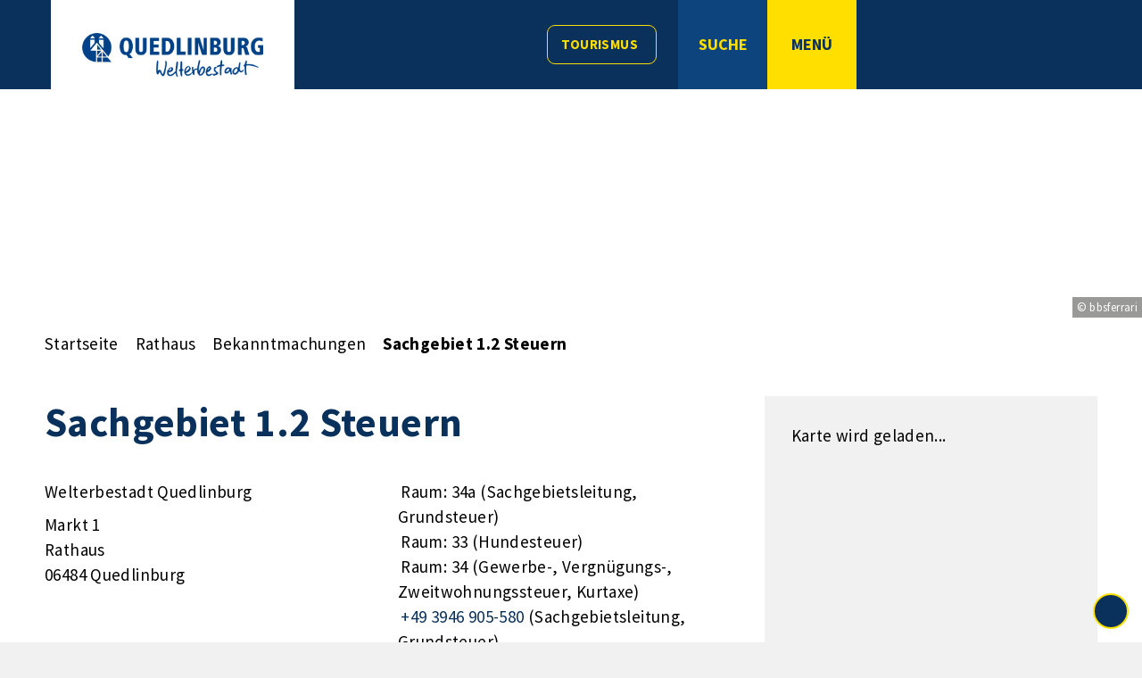

--- FILE ---
content_type: text/html; charset=ISO-8859-15
request_url: https://quedlinburg.de/Rathaus/Bekanntmachungen/Presse/index.php?object=tx,3771.1.1&ModID=9&FID=3771.36.1
body_size: 15711
content:
<!DOCTYPE HTML>
<html lang="de" class="frontend">
<head>
	
	
	

<meta charset="ISO-8859-15">
<title>Sachgebiet 1.2 Steuern / Quedlinburg - Welterbestadt</title>
<meta name="author" content="Quedlinburg - Welterbestadt">
<meta name="publisher" content="Quedlinburg - Welterbestadt">
<meta name="designer" content="Advantic GmbH">
<meta name="copyright" content="Quedlinburg - Welterbestadt">
<meta name="robots" content="index,follow">
<meta name="viewport" content="width=device-width,initial-scale=1">
<meta name="format-detection" content="telephone=no">
	

<meta property="og:locale" content="de_DE">
<meta property="og:site_name" content="Quedlinburg - Welterbestadt">
<meta name="twitter:card" content="summary_large_image">
<meta name="twitter:site" content="@WESQuedlinburg"> 
<meta name="twitter:creator" content="@WESQuedlinburg"> 
		<meta property="og:type" content="website">
		<meta property="og:title" content="Sachgebiet 1.2 Steuern">
	<meta name="twitter:title" content="Sachgebiet 1.2 Steuern">
	<meta property="og:url" content="https://www.quedlinburg.de/Rathaus/Bekanntmachungen/Presse/index.php?ModID=9&amp;FID=3771.36.1&amp;object=tx%2C3771.1.1">
	<meta name="twitter:url" content="https://www.quedlinburg.de/Rathaus/Bekanntmachungen/Presse/index.php?ModID=9&amp;FID=3771.36.1&amp;object=tx%2C3771.1.1">
		<meta property="og:image" content="https://www.quedlinburg.de/media/custom/3771_1_1_g.JPG?1661408048">
		<meta property="og:image:alt" content="Half-timbered house on Market Square of Quedlinburg">
		<meta name="twitter:image" content="https://www.quedlinburg.de/media/custom/3771_1_1_g.JPG?1661408048">
		<meta name="twitter:image:alt" content="Half-timbered house on Market Square of Quedlinburg">
		
	
	<link rel="stylesheet" href="/layout/_premium/assets/js/slicknav/slicknav.min.css?__ts=1593410582">
	<link rel="stylesheet" media="screen" type="text/css" href="/layout/_premium/slick.css?__ts=1713781778"/>
	<link rel="stylesheet" href="/layout/_premium/layout.css?__ts=1763457667">
		<link rel="stylesheet" href="/layout/_premium/modern-nav.css?__ts=1661409246">
			<link rel="stylesheet preload" media="screen" href="/layout/_premium/assets/fonts/source-sans-pro.css">
	
	
	<style>

	:root {
				--primarycolor: #0A315B;
				--primarytextcolor: #FFFFFF;
				--secondarycolor: #F2F1F1;
				--secondarytextcolor: #000000;
				--linkcolor: #0A315B;
				--headerheight: 100px;
				--yellow: #ffdf00;

	}

		input[type="submit"] { background-color:#0A315B; color:#FFFFFF; }
		.flags .cards:not(.cards-circle) > a, .flags .cards:not(.cards-circle) > a:hover, .flags .cards:not(.cards-circle) > a:focus, .flags .cards[class*="flex-col-"] { background-color: #FFFFFF; }
	.flags a .caption::after { border-left-color: #FFFFFF; }
	.flags a .caption, .flags .cards .icon + .caption { background-color: #FFFFFF; }
		.flags .cards:not(.cards-circle) > a, .flags .cards:not(.cards-circle) > a *, .flags .cards:not(.cards-circle) .icon i, .flags a .caption, .flags .cards .icon + .caption { color: #0A315B !important; }
	     .accordion-title { background-color: #F2F1F1; }
         .accordion-title, .accordion-title span, .accordion-title i, .accordion-title i[class*="fa-"] { color: #000000; }
         .cards:not(.cards-circle), .cards:not(.cards-circle) > a, .cards:not(.cards-circle) > a:hover, .cards:not(.cards-circle) > a:focus, .cards.cards-circle .icon { background-color: #0A315B; }
	.cards.cards-circle > a:hover .icon i, .cards.cards-circle > a:focus .icon i, .cards.cards-circle > a.tab-focus .icon i,
	.cards.cards-overlay .caption { color: #0A315B; }
         .cards:not(.cards-circle) > a, .cards > a .icon, .cards:not(.cards-circle):not(.cards-overlay) .caption * { color: #FFFFFF; }
    .cards.cards-circle .icon, .cards.cards-circle .image { border: 3px solid #FFFFFF; }
	.cards.cards-circle:hover .icon, .cards.cards-circle:focus .icon, .cards.cards-circle > a.tab-focus .icon,
	.cards.cards-overlay .caption { background-color: #FFFFFF; }
	     table { background-color: #F2F1F1; }
         table { color: #404040; }
    
	@media screen and (-ms-high-contrast: none), (-ms-high-contrast: active) {
		.breadcrumb li.npt_last a,
		.breadcrumb li a:hover,
		.breadcrumb li a:focus,
		.suche button:hover,
		.suche button:focus,
		.quickmenu ul a:hover,
		.quickmenu ul a:focus,
		.header-right .slicknav_btn,
		.top-bar > .row > .slicknav_btn,
		.top-bar > .flex-row > .slicknav_btn,
		.header-right .slicknav_menutxt,
		.top-bar > .flex-row .slicknav_menutxt,
		.titelbild .slogan.with-bg .slogan-title,
		a, .linkcolor, .linkcolor a, .more, .list-topic, .page-topic,
		.result-list > li > a:hover .list-title,
		.result-list > li > a:focus .list-title,
		.result-list .overlay > a:hover .list-title,
		.result-list .overlay > a:focus .list-title,
		.page-topic,
		.result-list .list-topic {
			color: #0A315B;
		}

		.main-navigation .nlv_1 ul::after,
		.suche-btn, .suche-btn-fs,
		.modern-search .header-right .slicknav_btn,
		.header-right .slicknav_icon-bar,
		.top-bar > .flex-row .slicknav_icon-bar,
		.slicknav_menu,
		.frontend .modern-search button.modern-nav-btn,
		.frontend button.modern-nav-btn.fs-btn,
		.titelbild .slogan.with-bg .slogan-text,
		.titelbild-slider .titelbild-direction-nav .tab-focus,
		.randspalte h1.primary-bg-color, .randspalte h2.primary-bg-color, .randspalte h3.primary-bg-color,
		.randspalte h4.primary-bg-color:first-child, .randspalte h5.primary-bg-color:first-child, .randspalte h6.primary-bg-color:first-child,
		.widget-title,
		.cards.cards-circle:hover .icon,
		.cards.cards-circle:focus .icon,
		.cards.cards-circle > a.tab-focus .icon,
		.primary-bg-color, button.primary-bg-color,
		:not(.startseite) .main-content .csslink_intern::after,
		:not(.startseite) .main-content .csslink_extern::after,
		a.btn, button.btn, input.btn, .btn a, span.ikiss-field-button input,
		.abc-list li a:hover,
		.abc-list li a:focus,
		#datepicker_events .ui-state-active {
			background-color: #0A315B;
		}

		.cards.cards-circle .icon,
		.cards.cards-circle .image {
			border: 3px solid #0A315B !important;
			color: #0A315B !important;
		}
	}
</style>
	
	
	<link rel="apple-touch-icon" sizes="180x180" href="/layout/_premium/assets/favicon/apple-touch-icon.png?__ts=1659941959">
	<link rel="icon" type="image/png" sizes="32x32" href="/layout/_premium/assets/favicon/favicon-32x32.png?__ts=1659941959">
	<link rel="icon" type="image/png" sizes="16x16" href="/layout/_premium/assets/favicon/favicon-16x16.png?__ts=1659941959">
	<link rel="manifest" href="/layout/_premium/assets/favicon/site.webmanifest?__ts=1659941959">
	<link rel="mask-icon" href="/layout/_premium/assets/favicon/safari-pinned-tab.svg?__ts=1659941959" color="#004287">
	<link rel="shortcut icon" href="/layout/_premium/assets/favicon/favicon.ico?__ts=1659941959">
	<meta name="msapplication-TileColor" content="#ffffff">
	<meta name="msapplication-config" content="/layout/_premium/assets/favicon/browserconfig.xml">
	<meta name="theme-color" content="#ffffff">
	
	
    <script src="/output/js/jquery/jquery-3.7.1.min.js"></script>
    <script src="/output/js/jquery/jquery-ui-1.14.1.min.js"></script>
    <link rel="stylesheet" media="screen" type="text/css" href="/output/js/jquery/jquery-ui.min.css"/>
    <script src="/output/js/jquery/mustache.min.js"></script>

    
    <link rel="stylesheet" href="/output/fonts/fontawesome-6/css/all.min.css">
	
	
	<script src="/output/js/ikiss/basic.min.js"></script>
	
	
	<script>document.addEventListener("touchstart", function(){}, true);</script>
	
	
	<script src="/layout/_premium/assets/js/focus-within.js?__ts=1572856312"></script>

	
	
	
	<link rel="stylesheet" type="text/css" href="/output/js/highslide/highslide.css">
	<script type="text/javascript" src="/output/js/highslide/highslide-with-gallery.packed.js"></script>
	<script type="text/javascript" src="/output/js/highslide/hs_config.js"></script>
	<script type="text/javascript" src="/layout/_premium/assets/js/slick.min.js?__ts=1713776888"></script>

<link href="/output/gmc/leaflet/leaflet.css" rel="styleSheet" type="text/css">

<link href="/output/gmc/leaflet/leaflet-gesture-handling.css" rel="styleSheet" type="text/css">

<script data-mode="1" src="/output/js/jquery/mustache.min.js"></script>

	</head>
<body id="start" class=" folgeseite menuwidth-full jumbotronwidth-full sticky-header">
	
	
		<script>
		if (navigator.cookieEnabled) {
			$(function() {
				var showCookieNote = ikiss_basic.getCookie('ikiss-cookie-note-off');
				if (showCookieNote !== false) return;
				$('#cookie-note').slideDown();
				$('#cookie-note-accept, #cookie-note-hide').click(function() {
					var setCk = ikiss_basic.setCookie, _paq = window._paq || [];
					setCk('ikiss-cookie-note-off', 1, 365);
					setCk('ikiss-cookie-msg');
					setCk('ikiss-tracking');
					_paq.push(['trackEvent', 'hideCookieNote', 'click']);
					$('#cookie-note').slideUp();
					if ($(this).attr('id') == 'cookie-note-accept') {
						_paq.push(['trackEvent', 'acceptTracking', 'click']);
						setCk('ikiss-tracking-on', 1, 365);
						window.location.reload();
					}
					if ($(this).attr('id') == 'cookie-note-hide') {
						setCk('ikiss-tracking-on');
						var allCk = document.cookie.split(';'), i=0, cCk;
						for (; i < allCk.length; i++) {
							cCk = allCk[i].trim();
							/^_pk_/g.test(cCk) && setCk(cCk.split('=')[0]);
						}
					}
				});
			});
		}
	</script>
	<div id="cookie-note" class="cookie-note bottom-left" data-ikiss-mfid="41.3771.1.1">
		<div class="pull-left">
					<p>Diese Website verwendet Cookies, die f&uuml;r den technischen Betrieb der Website notwendig sind und stets gesetzt werden.</p>
<p>Weitere Cookies werden nur mit Ihrer Zustimmung gesetzt, um statistische Daten zur Nutzung der Website in anonymisierter Form zu sammeln.</p>
<p><strong><a href="Datenschutz#Cookies">Mehr dazu in unserer Datenschutzerkl&auml;rung.</a></strong></p>
				</div>
		<div class="pull-right">
			<button id="cookie-note-hide" class="btn"><i class="far fa-times" aria-hidden="true"></i>Ablehnen</button><br class="hide"><button id="cookie-note-accept" class="btn"><i class="far fa-check" aria-hidden="true"></i>Zustimmen</button>
		</div>
	</div>

	<div class="sr-jump hide-md">
		<ul aria-label="Sprungziele">
			<li><a href="#jump-content" title="direkt zum Inhalt springen">zum Inhalt</a></li>
			<li><a href="#jump-menu" title="direkt zum Hauptmen&uuml; springen">zum Hauptmen&uuml;</a></li>
						<li><a href="#jump-shortmenu" title="direkt zum Kurzmen&uuml; springen">zum Kurzmen&uuml;</a></li>
			<li><a href="javascript:document.getElementById('text').focus();" title="direkt zur Volltextsuche springen" class="open-fullscreen-search">zur Volltextsuche</a></li>
		</ul>
	</div>

		<div class="modal-nav transition"></div>
	<section class="modern-nav">
		<strong id="jump-menu" class="sr-only">Hauptmen&uuml;</strong>
		<div class="bg-yellow flex">
			<button class="modern-nav-btn close headerheight">
				<i class="fas fa-times fa-fw" aria-hidden="true"></i><span class="btn-desc"><small>schlie&szlig;en</small></span>
			</button>
		</div>
		<nav id="nav-mob" aria-label="Navigation"></nav>
		<nav id="nav" class="hide" aria-label="Hauptnavigation">
			
	<ul id="rid_0" class="nlv_1">
		<li id="nlt_3771_5" class="npt_off npt_first childs"><a href="/Unsere-Stadt/?La=1" id="nid_3771_5" class="nlk_off npt_first childs">Unsere Stadt</a>
		<ul id="rid_3771_5" class="nlv_2">
			<li id="nlt_3771_421" class="npt_off npt_first"><a href="/Unsere-Stadt/Webcam/?La=1" id="nid_3771_421" class="nlk_off npt_first">Webcam</a></li>
			<li id="nlt_3771_24" class="npt_off"><a href="/Unsere-Stadt/Stadtplan/?La=1" id="nid_3771_24" class="nlk_off">Stadtplan</a></li>
			<li id="nlt_3771_17" class="npt_off childs"><a href="/Unsere-Stadt/Ortschaften-und-Ortsteile/?La=1" id="nid_3771_17" class="nlk_off childs">Ortschaften und Ortsteile</a>
			<ul id="rid_3771_17" class="nlv_3">
				<li id="nlt_3771_20" class="npt_off npt_first"><a href="/Unsere-Stadt/Ortschaften-und-Ortsteile/Gernrode/?La=1" id="nid_3771_20" class="nlk_off npt_first">Gernrode</a></li>
				<li id="nlt_3771_21" class="npt_off"><a href="/Unsere-Stadt/Ortschaften-und-Ortsteile/Bad-Suderode/?La=1" id="nid_3771_21" class="nlk_off">Bad Suderode</a></li>
				<li id="nlt_3771_22" class="npt_off npt_last"><a href="/Unsere-Stadt/Ortschaften-und-Ortsteile/Ortsteile/?La=1" id="nid_3771_22" class="nlk_off npt_last">Ortsteile</a></li>
			</ul>
			</li>
			<li id="nlt_3771_25" class="npt_off childs"><a href="/Unsere-Stadt/Welterbe/?La=1" id="nid_3771_25" class="nlk_off childs">Welterbe</a>
			<ul id="rid_3771_25" class="nlv_3">
				<li id="nlt_3771_28" class="npt_off npt_first"><a href="/Unsere-Stadt/Welterbe/Managementplan/?La=1" id="nid_3771_28" class="nlk_off npt_first">Managementplan</a></li>
				<li id="nlt_3771_29" class="npt_off"><a href="/Unsere-Stadt/Welterbe/Stiftsberg/?La=1" id="nid_3771_29" class="nlk_off">Stiftsberg</a></li>
				<li id="nlt_3771_30" class="npt_off npt_last"><a href="/Unsere-Stadt/Welterbe/Tag-des-offenen-Denkmals/?La=1" id="nid_3771_30" class="nlk_off npt_last">Tag des offenen Denkmals</a></li>
			</ul>
			</li>
			<li id="nlt_3771_23" class="npt_off"><a href="/Unsere-Stadt/Geschichte-und-Wappen/?La=1" id="nid_3771_23" class="nlk_off">Geschichte und Wappen</a></li>
			<li id="nlt_3771_26" class="npt_off childs"><a href="/Unsere-Stadt/B%C3%BCrgerengagement/?La=1" id="nid_3771_26" class="nlk_off childs">Bürgerengagement</a>
			<ul id="rid_3771_26" class="nlv_3">
				<li id="nlt_3771_31" class="npt_off npt_first"><a href="/Unsere-Stadt/B%C3%BCrgerengagement/B%C3%BCrgerprojekt-Friedliche-Revolution/?La=1" id="nid_3771_31" class="nlk_off npt_first">Bürgerprojekt Friedliche Revolution</a></li>
				<li id="nlt_3771_292" class="npt_off"><a href="/Unsere-Stadt/B%C3%BCrgerengagement/B%C3%BCrgerbeteiligung/?La=1" id="nid_3771_292" class="nlk_off">Bürgerbeteiligung</a></li>
				<li id="nlt_3771_33" class="npt_off"><a href="/Unsere-Stadt/B%C3%BCrgerengagement/Feuerwehr/?La=1" id="nid_3771_33" class="nlk_off">Feuerwehr</a></li>
				<li id="nlt_3771_34" class="npt_off npt_last"><a href="/Unsere-Stadt/B%C3%BCrgerengagement/Schiedsstelle/?La=1" id="nid_3771_34" class="nlk_off npt_last">Schiedsstelle</a></li>
			</ul>
			</li>
			<li id="nlt_3771_27" class="npt_off npt_last"><a href="/Unsere-Stadt/Publikationen-und-Medien/?La=1" id="nid_3771_27" class="nlk_off npt_last">Publikationen und Medien</a></li>
		</ul>
		</li>
		<li id="nlt_3771_2" class="npt_on childs"><a href="/Rathaus/?La=1" id="nid_3771_2" class="nlk_on childs">Rathaus</a>
		<ul id="rid_3771_2" class="nlv_2">
			<li id="nlt_3771_394" class="npt_off npt_first"><a href="/Rathaus/360-Rundgang/?La=1" id="nid_3771_394" class="nlk_off npt_first">360°-Rundgang</a></li>
			<li id="nlt_3771_12" class="npt_off childs"><a href="/Rathaus/B%C3%BCrgerservice/?La=1" id="nid_3771_12" class="nlk_off childs">Bürgerservice</a>
			<ul id="rid_3771_12" class="nlv_3">
				<li id="nlt_3771_35" class="npt_off npt_first"><a href="/Rathaus/B%C3%BCrgerservice/Was-erledige-ich-wo-/?La=1" id="nid_3771_35" class="nlk_off npt_first">Was erledige ich wo?</a>				</li>
				<li id="nlt_3771_36" class="npt_off"><a href="/Rathaus/B%C3%BCrgerservice/Wer-hilft-mir-weiter-/?La=1" id="nid_3771_36" class="nlk_off">Wer hilft mir weiter?</a></li>
				<li id="nlt_3771_38" class="npt_off"><a href="/Rathaus/B%C3%BCrgerservice/Fundb%C3%BCro/?La=1" id="nid_3771_38" class="nlk_off">Fundbüro</a></li>
				<li id="nlt_3771_293" class="npt_off"><a href="/Rathaus/B%C3%BCrgerservice/Sag-s-uns-einfach-/?La=1" id="nid_3771_293" class="nlk_off">Sag's uns einfach!</a></li>
				<li id="nlt_3771_265" class="npt_off childs"><a href="/Rathaus/B%C3%BCrgerservice/Online-Terminvereinbarung/?La=1" id="nid_3771_265" class="nlk_off childs">Online-Terminvereinbarung</a>				</li>
				<li id="nlt_3771_406" class="npt_off npt_last"><a href="/Rathaus/B%C3%BCrgerservice/Ratgeber-Digitalisierung/?La=1" id="nid_3771_406" class="nlk_off npt_last">Ratgeber Digitalisierung</a></li>
			</ul>
			</li>
			<li id="nlt_3771_13" class="npt_off childs"><a href="/Rathaus/Stadtrat/?La=1" id="nid_3771_13" class="nlk_off childs">Stadtrat</a>
			<ul id="rid_3771_13" class="nlv_3">
				<li id="nlt_3771_41" class="npt_off npt_first"><a href="/Rathaus/Stadtrat/Politikerinnen-und-Politiker/" id="nid_3771_41" class="nlk_off npt_first">Politikerinnen und Politiker</a></li>
				<li id="nlt_3771_42" class="npt_off"><a href="/Rathaus/Stadtrat/Gremien/" id="nid_3771_42" class="nlk_off">Gremien</a></li>
				<li id="nlt_3771_43" class="npt_off"><a href="/Rathaus/Stadtrat/Sitzungs%C3%BCbersicht/" id="nid_3771_43" class="nlk_off">Sitzungsübersicht</a></li>
				<li id="nlt_3771_44" class="npt_off"><a href="/Rathaus/Stadtrat/Sitzungskalender/" id="nid_3771_44" class="nlk_off">Sitzungskalender</a></li>
				<li id="nlt_3771_45" class="npt_off npt_last"><a href="/Rathaus/Stadtrat/Recherche/" id="nid_3771_45" class="nlk_off npt_last">Recherche</a></li>
			</ul>
			</li>
			<li id="nlt_3771_14" class="npt_on childs"><a href="/Rathaus/Bekanntmachungen/?La=1" id="nid_3771_14" class="nlk_on childs">Bekanntmachungen</a>
			<ul id="rid_3771_14" class="nlv_3">
				<li id="nlt_3771_407" class="npt_off npt_first"><a href="/Rathaus/Bekanntmachungen/Aktuelle-Bekanntmachungen/?La=1" id="nid_3771_407" class="nlk_off npt_first">Aktuelle Bekanntmachungen</a></li>
				<li id="nlt_3771_48" class="npt_off"><a href="/Rathaus/Bekanntmachungen/Qurier/?La=1" id="nid_3771_48" class="nlk_off">Qurier</a></li>
				<li id="nlt_3771_409" class="npt_off"><a href="/Rathaus/Bekanntmachungen/Bebauungspl%C3%A4ne/?La=1" id="nid_3771_409" class="nlk_off">Bebauungspläne</a></li>
				<li id="nlt_3771_50" class="npt_off"><a href="/Rathaus/Bekanntmachungen/Immobilien-Ausschreibungen/?La=1" id="nid_3771_50" class="nlk_off">Immobilien-Ausschreibungen</a></li>
				<li id="nlt_3771_47" class="npt_off"><a href="/Rathaus/Bekanntmachungen/Pressemitteilungen/?La=1" id="nid_3771_47" class="nlk_off">Pressemitteilungen</a></li>
				<li id="nlt_3771_46" class="npt_off"><a href="/Rathaus/Bekanntmachungen/Satzungen-Verordnungen/?La=1" id="nid_3771_46" class="nlk_off">Satzungen, Verordnungen</a></li>
				<li id="nlt_3771_396" class="npt_off"><a href="/Rathaus/Bekanntmachungen/Sitzungskalender/" id="nid_3771_396" class="nlk_off">Sitzungskalender</a></li>
				<li id="nlt_3771_397" class="npt_off"><a href="/Rathaus/Bekanntmachungen/Stellenausschreibungen/?La=1" id="nid_3771_397" class="nlk_off">Stellenausschreibungen</a></li>
				<li id="nlt_3771_399" class="npt_off"><a href="/Rathaus/Bekanntmachungen/Stra%C3%9Fensperrungen/?La=1" id="nid_3771_399" class="nlk_off">Straßensperrungen</a></li>
				<li id="nlt_3771_408" class="npt_off"><a href="/Rathaus/Bekanntmachungen/Schule-und-Soziales/?La=1" id="nid_3771_408" class="nlk_off">Schule und Soziales</a></li>
				<li id="nlt_3771_398" class="npt_off"><a href="/Rathaus/Bekanntmachungen/Wahlen/?La=1" id="nid_3771_398" class="nlk_off">Wahlen</a></li>
				<li id="nlt_3771_400" class="npt_off npt_last"><a href="/Rathaus/Bekanntmachungen/weitere-Beh%C3%B6rden/?La=1" id="nid_3771_400" class="nlk_off npt_last">weitere Behörden</a></li>
			</ul>
			</li>
			<li id="nlt_3771_15" class="npt_off"><a href="/Rathaus/Karriere/?La=1" id="nid_3771_15" class="nlk_off">Karriere</a>			</li>
			<li id="nlt_3771_51" class="npt_off npt_last"><a href="/Rathaus/Wahlen/?La=1" id="nid_3771_51" class="nlk_off npt_last">Wahlen</a>			</li>
		</ul>
		</li>
		<li id="nlt_3771_3" class="npt_off childs"><a href="/Bauen-Umwelt-und-Verkehr/?La=1" id="nid_3771_3" class="nlk_off childs">Bauen, Umwelt und Verkehr</a>
		<ul id="rid_3771_3" class="nlv_2">
			<li id="nlt_3771_52" class="npt_off npt_first childs"><a href="/Bauen-Umwelt-und-Verkehr/Stadtplanung/?La=1" id="nid_3771_52" class="nlk_off npt_first childs">Stadtplanung</a>
			<ul id="rid_3771_52" class="nlv_3">
				<li id="nlt_3771_132" class="npt_off npt_first"><a href="/Bauen-Umwelt-und-Verkehr/Stadtplanung/Fl%C3%A4chennutzungsplan/?La=1" id="nid_3771_132" class="nlk_off npt_first">Flächennutzungsplan</a></li>
				<li id="nlt_3771_54" class="npt_off"><a href="/Bauen-Umwelt-und-Verkehr/Stadtplanung/Integriertes-Stadtentwicklungskonzept/?La=1" id="nid_3771_54" class="nlk_off">Integriertes Stadtentwicklungskonzept</a></li>
				<li id="nlt_3771_53" class="npt_off"><a href="/Bauen-Umwelt-und-Verkehr/Stadtplanung/St%C3%A4dtebaulicher-Rahmenplan/?La=1" id="nid_3771_53" class="nlk_off">Städtebaulicher Rahmenplan</a></li>
				<li id="nlt_3771_133" class="npt_off"><a href="/Bauen-Umwelt-und-Verkehr/Stadtplanung/Erhaltungs-und-Gestaltungssatzung/?La=1" id="nid_3771_133" class="nlk_off">Erhaltungs- und Gestaltungssatzung</a></li>
				<li id="nlt_3771_55" class="npt_off"><a href="/Bauen-Umwelt-und-Verkehr/Stadtplanung/Bebauungspl%C3%A4ne/?La=1" id="nid_3771_55" class="nlk_off">Bebauungspläne</a></li>
				<li id="nlt_3771_423" class="npt_off"><a href="/Bauen-Umwelt-und-Verkehr/Stadtplanung/Stadtm%C3%B6blierung/?La=1" id="nid_3771_423" class="nlk_off">Stadtmöblierung</a></li>
				<li id="nlt_3771_436" class="npt_off npt_last"><a href="/Bauen-Umwelt-und-Verkehr/Stadtplanung/Zukunftsprojekt-Morgenrot/?La=1" id="nid_3771_436" class="nlk_off npt_last">Zukunftsprojekt Morgenrot</a></li>
			</ul>
			</li>
			<li id="nlt_3771_56" class="npt_off childs"><a href="/Bauen-Umwelt-und-Verkehr/Stadtsanierung/?La=1" id="nid_3771_56" class="nlk_off childs">Stadtsanierung</a>
			<ul id="rid_3771_56" class="nlv_3">
				<li id="nlt_3771_118" class="npt_off npt_first"><a href="/Bauen-Umwelt-und-Verkehr/Stadtsanierung/Sanierungsgebiet/?La=1" id="nid_3771_118" class="nlk_off npt_first">Sanierungsgebiet</a></li>
				<li id="nlt_3771_59" class="npt_off"><a href="/Bauen-Umwelt-und-Verkehr/Stadtsanierung/Ausgleichsbetrag/?La=1" id="nid_3771_59" class="nlk_off">Ausgleichsbetrag</a></li>
				<li id="nlt_3771_135" class="npt_off"><a href="/Bauen-Umwelt-und-Verkehr/Stadtsanierung/Steuerliche-Abschreibung/?La=1" id="nid_3771_135" class="nlk_off">Steuerliche Abschreibung</a></li>
				<li id="nlt_3771_364" class="npt_off"><a href="/Bauen-Umwelt-und-Verkehr/Stadtsanierung/F%C3%B6rderprogramme/?La=1" id="nid_3771_364" class="nlk_off">Förderprogramme</a>				</li>
				<li id="nlt_3771_207" class="npt_off"><a href="/Bauen-Umwelt-und-Verkehr/Stadtsanierung/Bauprojekte/?La=1" id="nid_3771_207" class="nlk_off">Bauprojekte</a>				</li>
				<li id="nlt_3771_60" class="npt_off npt_last"><a href="/Bauen-Umwelt-und-Verkehr/Stadtsanierung/Depot-f%C3%BCr-historische-Baustoffe/?La=1" id="nid_3771_60" class="nlk_off npt_last">Depot für historische Baustoffe</a></li>
			</ul>
			</li>
			<li id="nlt_3771_136" class="npt_off childs"><a href="/Bauen-Umwelt-und-Verkehr/Umwelt-und-Naturschutz/?La=1" id="nid_3771_136" class="nlk_off childs">Umwelt- und Naturschutz</a>
			<ul id="rid_3771_136" class="nlv_3">
				<li id="nlt_3771_382" class="npt_off npt_first"><a href="/Bauen-Umwelt-und-Verkehr/Umwelt-und-Naturschutz/Klimaschutz/?La=1" id="nid_3771_382" class="nlk_off npt_first">Klimaschutz</a></li>
				<li id="nlt_3771_159" class="npt_off"><a href="/Bauen-Umwelt-und-Verkehr/Umwelt-und-Naturschutz/Naturschutzgebiete/?La=1" id="nid_3771_159" class="nlk_off">Naturschutzgebiete</a></li>
				<li id="nlt_3771_158" class="npt_off"><a href="/Bauen-Umwelt-und-Verkehr/Umwelt-und-Naturschutz/Quedlinburger-Stadtforst/?La=1" id="nid_3771_158" class="nlk_off">Quedlinburger Stadtforst</a></li>
				<li id="nlt_3771_137" class="npt_off"><a href="/Bauen-Umwelt-und-Verkehr/Umwelt-und-Naturschutz/Baumf%C3%A4llungen/?La=1" id="nid_3771_137" class="nlk_off">Baumfällungen</a></li>
				<li id="nlt_3771_368" class="npt_off"><a href="/Bauen-Umwelt-und-Verkehr/Umwelt-und-Naturschutz/Kommunale-W%C3%A4rmeplanung/?La=1" id="nid_3771_368" class="nlk_off">Kommunale Wärmeplanung</a></li>
				<li id="nlt_3771_425" class="npt_off npt_last"><a href="/Bauen-Umwelt-und-Verkehr/Umwelt-und-Naturschutz/Stadtradeln-Wir-sind-dabei-/?La=1" id="nid_3771_425" class="nlk_off npt_last">Stadtradeln - Wir sind dabei!</a></li>
			</ul>
			</li>
			<li id="nlt_3771_61" class="npt_off childs"><a href="/Bauen-Umwelt-und-Verkehr/Verkehr/?La=1" id="nid_3771_61" class="nlk_off childs">Verkehr</a>
			<ul id="rid_3771_61" class="nlv_3">
				<li id="nlt_3771_275" class="npt_off npt_first"><a href="/Bauen-Umwelt-und-Verkehr/Verkehr/Stadtmobilit%C3%A4tsplan/?La=1" id="nid_3771_275" class="nlk_off npt_first">Stadtmobilitätsplan</a></li>
				<li id="nlt_3771_64" class="npt_off"><a href="/Bauen-Umwelt-und-Verkehr/Verkehr/Radverkehr/?La=1" id="nid_3771_64" class="nlk_off">Radverkehr</a></li>
				<li id="nlt_3771_374" class="npt_off"><a href="/Bauen-Umwelt-und-Verkehr/Verkehr/Stadtbuslinie/?La=1" id="nid_3771_374" class="nlk_off">Stadtbuslinie</a></li>
				<li id="nlt_3771_138" class="npt_off"><a href="/Bauen-Umwelt-und-Verkehr/Verkehr/L%C3%A4rmschutz/?La=1" id="nid_3771_138" class="nlk_off">Lärmschutz</a></li>
				<li id="nlt_3771_139" class="npt_off"><a href="/Bauen-Umwelt-und-Verkehr/Verkehr/Winterdienst/?La=1" id="nid_3771_139" class="nlk_off">Winterdienst</a></li>
				<li id="nlt_3771_62" class="npt_off npt_last"><a href="/Bauen-Umwelt-und-Verkehr/Verkehr/Stra%C3%9Fensperrungen/?La=1" id="nid_3771_62" class="nlk_off npt_last">Straßensperrungen</a></li>
			</ul>
			</li>
			<li id="nlt_3771_65" class="npt_off childs"><a href="/Bauen-Umwelt-und-Verkehr/Immobilien/?La=1" id="nid_3771_65" class="nlk_off childs">Immobilien</a>
			<ul id="rid_3771_65" class="nlv_3">
				<li id="nlt_3771_66" class="npt_off npt_first"><a href="/Bauen-Umwelt-und-Verkehr/Immobilien/Immobilienplattform/?La=1" id="nid_3771_66" class="nlk_off npt_first">Immobilienplattform</a></li>
				<li id="nlt_3771_67" class="npt_off npt_last"><a href="/Bauen-Umwelt-und-Verkehr/Immobilien/Wohnangebote-der-Wowi/?La=1" id="nid_3771_67" class="nlk_off npt_last">Wohnangebote der Wowi</a></li>
			</ul>
			</li>
			<li id="nlt_3771_356" class="npt_off npt_last"><a href="/Bauen-Umwelt-und-Verkehr/Grundsteuer-2025/?La=1" id="nid_3771_356" class="nlk_off npt_last">Grundsteuer 2025</a></li>
		</ul>
		</li>
		<li id="nlt_3771_4" class="npt_off childs"><a href="/Familie-und-Leben/?La=1" id="nid_3771_4" class="nlk_off childs">Familie und Leben</a>
		<ul id="rid_3771_4" class="nlv_2">
			<li id="nlt_3771_18" class="npt_off npt_first childs"><a href="/Familie-und-Leben/Bildung/?La=1" id="nid_3771_18" class="nlk_off npt_first childs">Bildung</a>
			<ul id="rid_3771_18" class="nlv_3">
				<li id="nlt_3771_68" class="npt_off npt_first"><a href="/Familie-und-Leben/Bildung/Kitas-und-Schulen/?La=1" id="nid_3771_68" class="nlk_off npt_first">Kitas und Schulen</a></li>
				<li id="nlt_3771_69" class="npt_off"><a href="/Familie-und-Leben/Bildung/Sonstige-Bildungsangebote/?La=1" id="nid_3771_69" class="nlk_off">Sonstige Bildungsangebote</a></li>
				<li id="nlt_3771_151" class="npt_off npt_last"><a href="/Familie-und-Leben/Bildung/St%C3%A4dtisches-Archiv/?La=1" id="nid_3771_151" class="nlk_off npt_last">Städtisches Archiv</a>				</li>
			</ul>
			</li>
			<li id="nlt_3771_70" class="npt_off childs"><a href="/Familie-und-Leben/Freizeit/?La=1" id="nid_3771_70" class="nlk_off childs">Freizeit</a>
			<ul id="rid_3771_70" class="nlv_3">
				<li id="nlt_3771_71" class="npt_off npt_first childs"><a href="/Familie-und-Leben/Freizeit/Baden/?La=1" id="nid_3771_71" class="nlk_off npt_first childs">Baden</a>
				<ul id="rid_3771_71" class="nlv_4">
					<li id="nlt_3771_160" class="npt_off npt_first npt_last"><a href="/Familie-und-Leben/Freizeit/Baden/Bauprojekt-Freizeit-Sport-und-Erholungsareal-FSE-/?La=1" id="nid_3771_160" class="nlk_off npt_first npt_last">Bauprojekt Freizeit-, Sport- und Erholungsareal (FSE)</a></li>
				</ul>
				</li>
				<li id="nlt_3771_323" class="npt_off"><a href="/redirect.phtml?extlink=1&amp;La=1&amp;url_fid=3771.684.1" target="_blank" id="nid_3771_323" class="nlk_off">Einkaufserlebnis</a></li>
				<li id="nlt_3771_75" class="npt_off childs"><a href="/Familie-und-Leben/Freizeit/Ferienangebote/?La=1" id="nid_3771_75" class="nlk_off childs">Ferienangebote</a>
				<ul id="rid_3771_75" class="nlv_4">
					<li id="nlt_3771_338" class="npt_off npt_first npt_last"><a href="/Familie-und-Leben/Freizeit/Ferienangebote/Kinderstadt-Andershausen/?La=1" id="nid_3771_338" class="nlk_off npt_first npt_last">Kinderstadt Andershausen</a></li>
				</ul>
				</li>
				<li id="nlt_3771_73" class="npt_off"><a href="/Familie-und-Leben/Freizeit/Jugendklubs/?La=1" id="nid_3771_73" class="nlk_off">Jugendklubs</a></li>
				<li id="nlt_3771_72" class="npt_off"><a href="/Familie-und-Leben/Freizeit/Spielpl%C3%A4tze/?La=1" id="nid_3771_72" class="nlk_off">Spielplätze</a></li>
				<li id="nlt_3771_74" class="npt_off"><a href="/Familie-und-Leben/Freizeit/Sportst%C3%A4tten/?La=1" id="nid_3771_74" class="nlk_off">Sportstätten</a></li>
				<li id="nlt_3771_76" class="npt_off npt_last"><a href="/Familie-und-Leben/Freizeit/Vereine/?La=1" id="nid_3771_76" class="nlk_off npt_last">Vereine</a></li>
			</ul>
			</li>
			<li id="nlt_3771_19" class="npt_off childs"><a href="/Familie-und-Leben/Kultur/?La=1" id="nid_3771_19" class="nlk_off childs">Kultur</a>
			<ul id="rid_3771_19" class="nlv_3">
				<li id="nlt_3771_78" class="npt_off npt_first"><a href="/Familie-und-Leben/Kultur/St%C3%A4dtische-Museen/?La=1" id="nid_3771_78" class="nlk_off npt_first">Städtische Museen</a>				</li>
				<li id="nlt_3771_77" class="npt_off"><a href="/Familie-und-Leben/Kultur/Kulturkirche-St-Blasii/?La=1" id="nid_3771_77" class="nlk_off">Kulturkirche St. Blasii</a>				</li>
				<li id="nlt_3771_346" class="npt_off"><a href="/Familie-und-Leben/Kultur/Jugendgalerie-Bockstra%C3%9Fe/?La=1" id="nid_3771_346" class="nlk_off">Jugendgalerie Bockstraße</a></li>
				<li id="nlt_3771_79" class="npt_off"><a href="/Familie-und-Leben/Kultur/Museum-Lyonel-Feininger/?La=1" id="nid_3771_79" class="nlk_off">Museum Lyonel Feininger</a></li>
				<li id="nlt_3771_80" class="npt_off"><a href="/Familie-und-Leben/Kultur/Harztheater/?La=1" id="nid_3771_80" class="nlk_off">Harztheater</a></li>
				<li id="nlt_3771_413" class="npt_off npt_last"><a href="/Familie-und-Leben/Kultur/Alte-Kirche-Bad-Suderode/?La=1" id="nid_3771_413" class="nlk_off npt_last">Alte Kirche Bad Suderode</a></li>
			</ul>
			</li>
			<li id="nlt_3771_81" class="npt_off childs"><a href="/Familie-und-Leben/Familie/?La=1" id="nid_3771_81" class="nlk_off childs">Familie</a>
			<ul id="rid_3771_81" class="nlv_3">
				<li id="nlt_3771_302" class="npt_off npt_first"><a href="/Familie-und-Leben/Familie/Familienzentrum/?La=1" id="nid_3771_302" class="nlk_off npt_first">Familienzentrum</a>				</li>
				<li id="nlt_3771_303" class="npt_off"><a href="/Familie-und-Leben/Familie/Seniorinnen-und-Senioren/?La=1" id="nid_3771_303" class="nlk_off">Seniorinnen und Senioren</a></li>
				<li id="nlt_3771_430" class="npt_off npt_last"><a href="/Familie-und-Leben/Familie/Gesundheit-und-Pflege/?La=1" id="nid_3771_430" class="nlk_off npt_last">Gesundheit und Pflege</a></li>
			</ul>
			</li>
			<li id="nlt_3771_37" class="npt_off"><a href="/Familie-und-Leben/Heiraten/?La=1" id="nid_3771_37" class="nlk_off">Heiraten</a></li>
			<li id="nlt_3771_157" class="npt_off"><a href="/Familie-und-Leben/Sicherheit-und-Vorsorge/?La=1" id="nid_3771_157" class="nlk_off">Sicherheit und Vorsorge</a></li>
			<li id="nlt_3771_156" class="npt_off"><a href="/Familie-und-Leben/Kirchen/?La=1" id="nid_3771_156" class="nlk_off">Kirchen</a></li>
			<li id="nlt_3771_83" class="npt_off"><a href="/Familie-und-Leben/Friedh%C3%B6fe/?La=1" id="nid_3771_83" class="nlk_off">Friedhöfe</a></li>
			<li id="nlt_3771_162" class="npt_off"><a href="/Familie-und-Leben/Wohngeld/?La=1" id="nid_3771_162" class="nlk_off">Wohngeld</a></li>
			<li id="nlt_3771_343" class="npt_off npt_last childs"><a href="/Familie-und-Leben/Neu-New-in-Quedlinburg/?La=1" id="nid_3771_343" class="nlk_off npt_last childs">Neu / New in Quedlinburg</a>
			<ul id="rid_3771_343" class="nlv_3">
				<li id="nlt_3771_351" class="npt_off npt_first"><a href="/Familie-und-Leben/Neu-New-in-Quedlinburg/Neu-in-der-Stadt/?La=1" id="nid_3771_351" class="nlk_off npt_first">Neu in der Stadt</a></li>
				<li id="nlt_3771_350" class="npt_off npt_last"><a href="/Familie-und-Leben/Neu-New-in-Quedlinburg/New-in-town/?La=1" id="nid_3771_350" class="nlk_off npt_last">New in town</a></li>
			</ul>
			</li>
		</ul>
		</li>
		<li id="nlt_3771_6" class="npt_off childs"><a href="/Wirtschaft/?La=1" id="nid_3771_6" class="nlk_off childs">Wirtschaft</a>
		<ul id="rid_3771_6" class="nlv_2">
			<li id="nlt_3771_84" class="npt_off npt_first childs"><a href="/Wirtschaft/Wir-f%C3%B6rdern-Wirtschaft/?La=1" id="nid_3771_84" class="nlk_off npt_first childs">Wir fördern Wirtschaft</a>
			<ul id="rid_3771_84" class="nlv_3">
				<li id="nlt_3771_117" class="npt_off npt_first"><a href="/Wirtschaft/Wir-f%C3%B6rdern-Wirtschaft/Kommunale-Wirtschaftsf%C3%B6rderung/?La=1" id="nid_3771_117" class="nlk_off npt_first">Kommunale Wirtschaftsförderung</a></li>
				<li id="nlt_3771_85" class="npt_off"><a href="/Wirtschaft/Wir-f%C3%B6rdern-Wirtschaft/Beratung/?La=1" id="nid_3771_85" class="nlk_off">Beratung</a></li>
				<li id="nlt_3771_86" class="npt_off"><a href="/Wirtschaft/Wir-f%C3%B6rdern-Wirtschaft/Bildung-Fachkr%C3%A4fte/?La=1" id="nid_3771_86" class="nlk_off">Bildung &amp; Fachkräfte</a></li>
				<li id="nlt_3771_87" class="npt_off"><a href="/Wirtschaft/Wir-f%C3%B6rdern-Wirtschaft/Existenzgr%C3%BCndung-Nachfolgeplanung/?La=1" id="nid_3771_87" class="nlk_off">Existenzgründung &amp; Nachfolgeplanung</a></li>
				<li id="nlt_3771_88" class="npt_off"><a href="/Wirtschaft/Wir-f%C3%B6rdern-Wirtschaft/Forschung-Innovation/?La=1" id="nid_3771_88" class="nlk_off">Forschung &amp; Innovation</a></li>
				<li id="nlt_3771_89" class="npt_off"><a href="/Wirtschaft/Wir-f%C3%B6rdern-Wirtschaft/Investition-F%C3%B6rderung/?La=1" id="nid_3771_89" class="nlk_off">Investition &amp; Förderung</a></li>
				<li id="nlt_3771_91" class="npt_off"><a href="/Wirtschaft/Wir-f%C3%B6rdern-Wirtschaft/Netzwerke/?La=1" id="nid_3771_91" class="nlk_off">Netzwerke</a></li>
				<li id="nlt_3771_92" class="npt_off npt_last"><a href="/Wirtschaft/Wir-f%C3%B6rdern-Wirtschaft/%C3%96ffentlichkeitsarbeit/?La=1" id="nid_3771_92" class="nlk_off npt_last">Öffentlichkeitsarbeit</a></li>
			</ul>
			</li>
			<li id="nlt_3771_93" class="npt_off childs"><a href="/Wirtschaft/Investieren-in-Quedlinburg/?La=1" id="nid_3771_93" class="nlk_off childs">Investieren in Quedlinburg</a>
			<ul id="rid_3771_93" class="nlv_3">
				<li id="nlt_3771_94" class="npt_off npt_first"><a href="/Wirtschaft/Investieren-in-Quedlinburg/Gute-Lage-beste-Aussichten-/?La=1" id="nid_3771_94" class="nlk_off npt_first">Gute Lage - beste Aussichten!</a></li>
				<li id="nlt_3771_95" class="npt_off"><a href="/Wirtschaft/Investieren-in-Quedlinburg/Der-Standort-in-Zahlen/?La=1" id="nid_3771_95" class="nlk_off">Der Standort in Zahlen</a></li>
				<li id="nlt_3771_96" class="npt_off"><a href="/Wirtschaft/Investieren-in-Quedlinburg/Erfolgsbranchen/?La=1" id="nid_3771_96" class="nlk_off">Erfolgsbranchen</a></li>
				<li id="nlt_3771_97" class="npt_off"><a href="/Wirtschaft/Investieren-in-Quedlinburg/Gewerbe-und-Industriegebiete/?La=1" id="nid_3771_97" class="nlk_off">Gewerbe- und Industriegebiete</a>				</li>
				<li id="nlt_3771_98" class="npt_off"><a href="/Wirtschaft/Investieren-in-Quedlinburg/Ihr-Gewerbeobjekt-im-Welterbe/?La=1" id="nid_3771_98" class="nlk_off">Ihr Gewerbeobjekt im Welterbe</a></li>
				<li id="nlt_3771_99" class="npt_off"><a href="/redirect.phtml?extlink=1&amp;La=1&amp;url_fid=3771.78.1" target="_blank" id="nid_3771_99" class="nlk_off">Wirtschaft Harz</a></li>
				<li id="nlt_3771_100" class="npt_off npt_last"><a href="/Wirtschaft/Investieren-in-Quedlinburg/F%C3%B6rderungen/?La=1" id="nid_3771_100" class="nlk_off npt_last">Förderungen</a></li>
			</ul>
			</li>
			<li id="nlt_3771_101" class="npt_off childs"><a href="/Wirtschaft/Unsere-Unternehmen/?La=1" id="nid_3771_101" class="nlk_off childs">Unsere Unternehmen</a>
			<ul id="rid_3771_101" class="nlv_3">
				<li id="nlt_3771_103" class="npt_off npt_first"><a href="/redirect.phtml?extlink=1&amp;La=1&amp;url_fid=3771.79.1" target="_blank" id="nid_3771_103" class="nlk_off npt_first">Firmenverzeichnis</a></li>
				<li id="nlt_3771_102" class="npt_off"><a href="/Wirtschaft/Unsere-Unternehmen/Unsere-Erfolgsgeschichten/?La=1" id="nid_3771_102" class="nlk_off">Unsere Erfolgsgeschichten</a>				</li>
				<li id="nlt_3771_119" class="npt_off"><a href="/Wirtschaft/Unsere-Unternehmen/Unternehmensbesuche/?La=1" id="nid_3771_119" class="nlk_off">Unternehmensbesuche</a></li>
				<li id="nlt_3771_123" class="npt_off npt_last"><a href="/Wirtschaft/Unsere-Unternehmen/Neues-aus-dem-Einkaufserlebnis-historische-Innenstadt/?La=1" id="nid_3771_123" class="nlk_off npt_last">Neues aus dem Einkaufserlebnis historische Innenstadt</a></li>
			</ul>
			</li>
			<li id="nlt_3771_105" class="npt_off childs"><a href="/Wirtschaft/News-und-Services/?La=1" id="nid_3771_105" class="nlk_off childs">News und Services</a>
			<ul id="rid_3771_105" class="nlv_3">
				<li id="nlt_3771_113" class="npt_off npt_first"><a href="/Wirtschaft/News-und-Services/Aktuelles-aus-der-Wirtschaft/?La=1" id="nid_3771_113" class="nlk_off npt_first">Aktuelles aus der Wirtschaft</a></li>
				<li id="nlt_3771_163" class="npt_off"><a href="/Wirtschaft/News-und-Services/Tagungen-und-Events/?La=1" id="nid_3771_163" class="nlk_off">Tagungen und Events</a></li>
				<li id="nlt_3771_107" class="npt_off"><a href="/Wirtschaft/News-und-Services/CityB%C3%BCro/?La=1" id="nid_3771_107" class="nlk_off">CityBüro</a></li>
				<li id="nlt_3771_90" class="npt_off"><a href="/Wirtschaft/News-und-Services/Digitalisierungsberatung/?La=1" id="nid_3771_90" class="nlk_off">Digitalisierungsberatung</a></li>
				<li id="nlt_3771_283" class="npt_off"><a href="/Wirtschaft/News-und-Services/Mehrwegsystem/?La=1" id="nid_3771_283" class="nlk_off">Mehrwegsystem</a></li>
				<li id="nlt_3771_411" class="npt_off"><a href="/redirect.phtml?extlink=1&amp;La=1&amp;url_fid=3771.1151.1" target="_blank" id="nid_3771_411" class="nlk_off">Quedlinburg Geschenkgutschein</a></li>
				<li id="nlt_3771_108" class="npt_off"><a href="/Wirtschaft/News-und-Services/Ausschreibungsticker/?La=1" id="nid_3771_108" class="nlk_off">Ausschreibungsticker</a></li>
				<li id="nlt_3771_104" class="npt_off"><a href="/Wirtschaft/News-und-Services/F%C3%B6rderprogramm-EHI/?La=1" target="_blank" id="nid_3771_104" class="nlk_off">Förderprogramm EHI</a></li>
				<li id="nlt_3771_412" class="npt_off"><a href="/Wirtschaft/News-und-Services/Ferienjobangebote/?La=1" id="nid_3771_412" class="nlk_off">Ferienjobangebote</a></li>
				<li id="nlt_3771_106" class="npt_off"><a href="/Wirtschaft/News-und-Services/Veranstaltungen/?La=1" id="nid_3771_106" class="nlk_off">Veranstaltungen</a></li>
				<li id="nlt_3771_277" class="npt_off"><a href="/Wirtschaft/News-und-Services/Verkaufsoffene-Sonntage/?La=1" id="nid_3771_277" class="nlk_off">Verkaufsoffene Sonntage</a></li>
				<li id="nlt_3771_450" class="npt_off"><a href="/Wirtschaft/News-und-Services/Zauber-der-Adventsstadt/?La=1" id="nid_3771_450" class="nlk_off">Zauber der Adventsstadt</a></li>
				<li id="nlt_3771_109" class="npt_off npt_last"><a href="/Wirtschaft/News-und-Services/Archiv-Wirtschaftsnews/?La=1" id="nid_3771_109" class="nlk_off npt_last">Archiv Wirtschaftsnews</a></li>
			</ul>
			</li>
			<li id="nlt_3771_414" class="npt_off npt_last"><a href="/Wirtschaft/Beteiligungsmanagement/?La=1" id="nid_3771_414" class="nlk_off npt_last">Beteiligungsmanagement</a></li>
		</ul>
		</li>
		<li id="nlt_3771_272" class="npt_off npt_last"><a href="/Rathaus/B%C3%BCrgerservice/Online-Terminvereinbarung/Anmeldung/" id="nid_3771_272" class="nlk_off npt_last">Anmelden</a></li>
	</ul>
 
		</nav>
		<div class="nav-bottom hide-xl">
			<a href="https://www.quedlinburg-info.de" target="_blank" class="secondary-btn sm-only">Tourismus <i class="fa-solid fa-arrow-right-long"></i></a>
			<div class="socialmedia">
				<ul class="link-list">
    <li><a href="https://www.facebook.com/WESQuedlinburg" target="_blank"><i class="fa-brands fa-facebook-f" aria-hidden="true"></i></a></li>
    
    <li><a href="https://www.instagram.com/stadt_quedlinburg" target="_blank"><i class="fa-brands fa-instagram" aria-hidden="true"></i></a></li>
    <li><a href="https://www.youtube.com/channel/UCnAmBfP0C-aspW8UtLBAWmg" target="_blank"><i class="fa-brands fa-youtube" aria-hidden="true"></i></a></li>
</ul>
			</div>
			
		</div>
	</section>
		<header class="site-header">
		<div class="top transition" id="sticky-header">
			<div class="top-bar transition modern-search">
				<div class="flex-row collapse">
					<div class="logo logo-default" data-ikiss-mfid="41.3771.1.1">
						<a href="/" title="Zur Startseite" class="flex">
														<img src="/media/custom/3771_2_1_g.PNG?1659430692" alt="Quedlinburg - Welterbestadt" />
													</a>
					</div>
					<div class="logo logo-sticky">
						<a href="/" title="Zur Startseite" class="flex">
							<img src="/layout/_premium/assets/img/sticky-logo_quedlinburg-welterbestadt.png?__ts=1726748639" alt="Quedlinburg - Welterbestadt" />
						</a>
					</div>
					<div class="header-right flex flex-col-3x4 text-right">
						<div class="flex-inner" tabindex="-1">
							<a href="https://www.quedlinburg-info.de" target="_blank" class="secondary-btn">Tourismus <i class="fa-solid fa-arrow-right-long"></i></a>
							<div class="socialmedia flex headerheight hide-md">
								<ul class="link-list">
    <li><a href="https://www.facebook.com/WESQuedlinburg" target="_blank"><i class="fa-brands fa-facebook-f" aria-hidden="true"></i></a></li>
    
    <li><a href="https://www.instagram.com/stadt_quedlinburg" target="_blank"><i class="fa-brands fa-instagram" aria-hidden="true"></i></a></li>
    <li><a href="https://www.youtube.com/channel/UCnAmBfP0C-aspW8UtLBAWmg" target="_blank"><i class="fa-brands fa-youtube" aria-hidden="true"></i></a></li>
</ul>
							</div>
							
														<button class="suche-btn-fs headerheight">
    <i class="fas fa-search fa-fw" aria-hidden="true"></i><span class="btn-desc">Suche</span>
</button>
														<button class="modern-nav-btn headerheight">
								<i class="fas fa-bars fa-fw" aria-hidden="true"></i><span class="btn-desc">Men&uuml;</span>
							</button>
													</div>
					</div>
					<div class="sm-btn flex-inner text-right">
												<button class="suche-btn-fs headerheight">
    <i class="fas fa-search fa-fw" aria-hidden="true"></i><span class="btn-desc">Suche</span>
</button>
												<button class="modern-nav-btn headerheight">
							<i class="fas fa-bars fa-fw" aria-hidden="true"></i><span class="btn-desc">Men&uuml;</span>
						</button>
					</div>
										<div class="suche-fullscreen" role="dialog" aria-modal="true" aria-labelledby="suche-title">
						<div class="modal-window-overlay">
							<div class="suche clearfix" role="search">
    <strong id="jump-search" class="sr-only">Volltextsuche</strong>
    <form name="suchform" action="/" method="get">
        
        <input name="NavID" value="3771.11" type="hidden"> 
        <input name="opt4" value="3" type="hidden"> 
        <input name="sd" value="1" type="hidden"> 
        <label for="text" id="suche-title" class="sr-only">Was k&ouml;nnen wir f&uuml;r Sie tun?</label>
        <input name="such" id="text" placeholder="Was k&ouml;nnen wir f&uuml;r Sie tun?" type="text" tabindex="-1">
        <button type="submit" class="submit" title="Suchen" tabindex="-1"><i class="far fa-search fa-fw" aria-hidden="true"></i><span>Suche</span></button>
    </form>
</div>
							<h2>H&auml;ufig gesucht</h2><div style="display:inline">
<ul class="flex-row">
                       
            <li class="cards flex-col-4" data-ikiss-mfid="5.3771.35.1">
                 
                    <a href="/Rathaus/B%C3%BCrgerservice/Was-erledige-ich-wo-/">
                                     <div class="caption">
                                                    <p class="title">Was erledige ich wo?</p>
                                             </div>
                </a>
            </li>
            
                       
            <li class="cards flex-col-4" data-ikiss-mfid="5.3771.36.1">
                 
                    <a href="/Rathaus/B%C3%BCrgerservice/Wer-hilft-mir-weiter-/">
                                     <div class="caption">
                                                    <p class="title">Wer hilft mir weiter?</p>
                                             </div>
                </a>
            </li>
            
                       
            <li class="cards flex-col-4" data-ikiss-mfid="5.3771.48.1">
                 
                    <a href="/Rathaus/Bekanntmachungen/Qurier/">
                                     <div class="caption">
                                                    <p class="title">Qurier</p>
                                             </div>
                </a>
            </li>
            
                       
            <li class="cards flex-col-4" data-ikiss-mfid="5.3771.107.1">
                 
                    <a href="/Wirtschaft/News-und-Services/CityB%C3%BCro/">
                                     <div class="caption">
                                                    <p class="title">CityBüro</p>
                                             </div>
                </a>
            </li>
            
                       
            <li class="cards flex-col-4" data-ikiss-mfid="5.3771.323.1">
                                    <a href="/redirect.phtml?extlink=1&amp;La=1&amp;url_fid=3771.684.1" target="_blank" title="Externer Link">
                                     <div class="caption">
                                                    <p class="title">Einkaufserlebnis</p>
                                             </div>
                </a>
            </li>
            
                       
            <li class="cards flex-col-4" data-ikiss-mfid="5.3771.302.1">
                 
                    <a href="/Familie-und-Leben/Familie/Familienzentrum/">
                                     <div class="caption">
                                                    <p class="title">Familienzentrum</p>
                                             </div>
                </a>
            </li>
            
                       
            <li class="cards flex-col-4" data-ikiss-mfid="5.3771.38.1">
                 
                    <a href="/Rathaus/B%C3%BCrgerservice/Fundb%C3%BCro/">
                                     <div class="caption">
                                                    <p class="title">Fundbüro</p>
                                             </div>
                </a>
            </li>
            
                       
            <li class="cards flex-col-4" data-ikiss-mfid="5.3771.356.1">
                 
                    <a href="/Bauen-Umwelt-und-Verkehr/Grundsteuer-2025/">
                                     <div class="caption">
                                                    <p class="title">Grundsteuer 2025</p>
                                             </div>
                </a>
            </li>
            
                       
            <li class="cards flex-col-4" data-ikiss-mfid="5.3771.15.1">
                 
                    <a href="/Rathaus/Karriere/">
                                     <div class="caption">
                                                    <p class="title">Karriere</p>
                                             </div>
                </a>
            </li>
            
                       
            <li class="cards flex-col-4" data-ikiss-mfid="5.3771.293.1">
                 
                    <a href="/Rathaus/B%C3%BCrgerservice/Sag-s-uns-einfach-/">
                                     <div class="caption">
                                                    <p class="title">Sag's uns einfach!</p>
                                             </div>
                </a>
            </li>
            
                       
            <li class="cards flex-col-4" data-ikiss-mfid="5.3771.13.1">
                 
                    <a href="/Rathaus/Stadtrat/">
                                     <div class="caption">
                                                    <p class="title">Stadtrat</p>
                                             </div>
                </a>
            </li>
            
                       
            <li class="cards flex-col-4" data-ikiss-mfid="5.3771.25.1">
                 
                    <a href="/Unsere-Stadt/Welterbe/">
                                     <div class="caption">
                                                    <p class="title">Welterbe</p>
                                             </div>
                </a>
            </li>
            
            </ul>
</div>
						</div>
					</div>
									</div>
							</div>
		</div>
				<div class="jumbotron wrapper">
			 			<div class="titelbild">
				<div class="wrap-img">
					<div class="bg-img bgimg-center" style="background-image:url('/output/img.php?id=3771.1.1&amp;fm=g&amp;mfm=g')" data-ikiss-mfid="6.3771.1.1">
											</div>
					<small class="img-copyright">&copy; bbsferrari</small>				</div>
			</div>
					</div>
				<nav class="breadcrumb">
			<div class="wrapper">
							<ol aria-label="Navigationspfad">
					
		<li class="npt_off npt_first"><a href="/Kurzmen%C3%BC/Startseite/?La=1" class="nlk_off npt_first">Startseite</a></li>
		<li class="npt_on childs"><a href="/Rathaus/?La=1" class="nlk_on childs"><i class="far fa-angle-right" aria-hidden="true"></i>Rathaus</a></li>
		<li class="npt_on childs childs"><a href="/Rathaus/Bekanntmachungen/?La=1" class="nlk_on childs childs"><i class="far fa-angle-right" aria-hidden="true"></i>Bekanntmachungen</a></li>
					<li class="npt_on npt_last"><span class="nlk_on npt_last"><i class="far fa-angle-right" aria-hidden="true"></i>Sachgebiet 1.2 Steuern</span></li>
				</ol>
						</div>
		</nav>
			</header>
	<main class="site-main wrapper">
		  

<div class="row">
    
    
                    
                
                <div class="main-content column-1 column-md-1">
                    <strong id="jump-content" class="sr-only">Inhalt</strong>
                    
                    
                    <div id="vorlesen">
                        
                        
                        
                        <form id="SFm" name="SFm" rel="nofollow" action="/Rathaus/Bekanntmachungen/index.php" method="get" target="_self" style="display:inline">
<input type="hidden" name="ModID" value="9">
<input type="hidden" name="object" value="tx,3771.1.1">
<input type="hidden" name="La" value="1">
<input type="hidden" name="NavID" value="3771.14"></form><div class="adressen row">
    <div class="column-2x3">
        
        <h1 class="page-title">Sachgebiet 1.2 Steuern</h1>
        
                  <div class="result-list">
                  
<li>
            <div data-ikiss-mfid="9.3771.36.1">
                    
                <div class="flex-row">
                    
                    
                    <div class="flex-col-1">
                        <div class="list-text">
                                                             <div class="row">
                                    <div class="column-2">
                                                                 
                                                <p>
                                                    Welterbestadt Quedlinburg<br>                                                    </p>
                                                                                          <p>
                                                Markt&nbsp;1<br> Rathaus<br> 06484&nbsp;Quedlinburg<br>                                            </p>
                                                                             </div>
                                    <div class="column-2">
                                                                         <ul class="com-list">
                                                                                                    <li>
                                                         
                                                            <i class="fas fa-door-open fa-fw rs_skip" aria-hidden="true" title="Raum"></i>Raum: 34a (Sachgebietsleitung, Grundsteuer)                                                     </li>
                                                                                                    <li>
                                                         
                                                            <i class="fas fa-door-open fa-fw rs_skip" aria-hidden="true" title="Raum"></i>Raum: 33 (Hundesteuer)                                                     </li>
                                                                                                    <li>
                                                         
                                                            <i class="fas fa-door-open fa-fw rs_skip" aria-hidden="true" title="Raum"></i>Raum: 34 (Gewerbe-, Vergn&uuml;gungs-, Zweitwohnungssteuer, Kurtaxe)                                                     </li>
                                                                                                    <li>
                                                         
                                                            <a href="tel:+493946905-580" title="Anrufen"><i class="fas fa-phone-alt fa-fw rs_skip" aria-hidden="true" title="Telefon"></i><span class="sr-only">Telefon: </span>+49 3946 905-580</a> (Sachgebietsleitung, Grundsteuer)                                                     </li>
                                                                                                    <li>
                                                         
                                                            <i class="fas fa-fax fa-fw rs_skip" aria-hidden="true" title="Fax"></i><span class="sr-only">Fax: </span>+49 3946 905-9580                                                     </li>
                                                                                                    <li>
                                                         
                                                            <a href="tel:+493946905-581" title="Anrufen"><i class="fas fa-phone-alt fa-fw rs_skip" aria-hidden="true" title="Telefon"></i><span class="sr-only">Telefon: </span>+49 3946 905-581</a> (Hundesteuer)                                                     </li>
                                                                                                    <li>
                                                         
                                                            <a href="tel:+493946905-582" title="Anrufen"><i class="fas fa-phone-alt fa-fw rs_skip" aria-hidden="true" title="Telefon"></i><span class="sr-only">Telefon: </span>+49 3946 905-582</a> (Gewerbe-, Vergn&uuml;gungs-, Zweitwohnungssteuer, Kurtaxe)                                                     </li>
                                                                                                    <li>
                                                         
                                                            <a href="mailto:steuern@quedlinburg.de" title="E-Mail schreiben"><i class="fas fa-envelope fa-fw rs_skip" aria-hidden="true" title="E-Mail"></i><span class="sr-only">E-Mail: </span>steuern@quedlinburg.de</a> (Sachgebietsleitung)                                                     </li>
                                                                                            </ul>
                                                                             </div>
                                </div>
                                                             <p><!--
                                                                                             --><a href="/Rathaus/Bekanntmachungen/index.php?object=tx,3771.1.1&amp;ModID=9&amp;NavID=3771.14&amp;La=1&amp;FID=3771.36.1&amp;mt_step=contact&amp;to_id=3771.36.1" title="Nachricht per Kontaktformular schreiben" class="btn"><i aria-hidden="true" class="fal fa-pencil"></i>Nachricht schreiben</a><!--
                                                                                                        --><a href="https://www.google.de/maps?t=m&amp;hl=de&amp;q=51.789586,11.141928" class="btn" target="_blank" title="Externer Link: Google Maps"><i aria-hidden="true" class="fal fa-map-marker-alt"></i>Karte anzeigen</a><!--
                                                                                                   --><a href="/output/options.php?call=vcard&amp;ModID=9&amp;La=1&amp;FID=3771.36.1" class="btn" title="Adresse als Visitenkarte exportieren"><i aria-hidden="true" class="fal fa-address-card"></i>Visitenkarte exportieren</a><!--
                                                                         --></p>
                                                        
                        </div>
                    </div>
                    
                    
                                        
                </div>
                
            </div>
    </li>        </div>
        
        
                         <div class="accordion">
                
                
                                        <hr class="trenner">
                    <h2>Untergeordnete Adressen</h2>
                                                  <h2>Zust&auml;ndig f&uuml;r 13 Dienstleistungen</h2>
	<ul class="unstyled-list" id="liste_1">
					<li><a href="/index.php?object=tx,3771.2.1&amp;ModID=10&amp;FID=3771.3698.1" data-ikiss-mfid="10.3771.3698.1">Bescheinigung in kommunalen Steuersachen beantragen</a></li>
					<li><a href="/index.php?object=tx,3771.2.1&amp;ModID=10&amp;FID=3771.1124.1" data-ikiss-mfid="10.3771.1124.1">Gewerbesteuer zahlen</a></li>
					<li><a href="/index.php?object=tx,3771.2.1&amp;ModID=10&amp;FID=3771.454.1" data-ikiss-mfid="10.3771.454.1">Grundsteuer zahlen</a></li>
					<li><a href="/index.php?object=tx,3771.2.1&amp;ModID=10&amp;FID=3771.457.1" data-ikiss-mfid="10.3771.457.1">Grundsteuerbescheid f&uuml;r Grundst&uuml;cke erhalten</a></li>
					<li><a href="/index.php?object=tx,3771.2.1&amp;ModID=10&amp;FID=3771.455.1" data-ikiss-mfid="10.3771.455.1">Grundsteuerbescheid f&uuml;r land- und forstwirtschaftlich genutzte Fl&auml;chen bzw. Betriebe der Land- und Forstwirtschaft erhalten</a></li>
					<li><a href="/index.php?object=tx,3771.2.1&amp;ModID=10&amp;FID=3771.689.1" data-ikiss-mfid="10.3771.689.1">Hund anmelden</a></li>
					<li><a href="/index.php?object=tx,3771.2.1&amp;ModID=10&amp;FID=3771.98.1" data-ikiss-mfid="10.3771.98.1">Hundehaltung  Abmeldung wegen Abgabe des Hundes</a></li>
					<li><a href="/index.php?object=tx,3771.2.1&amp;ModID=10&amp;FID=3771.27.1" data-ikiss-mfid="10.3771.27.1">Hundehaltung abmelden</a></li>
					<li><a href="/index.php?object=tx,3771.2.1&amp;ModID=10&amp;FID=3771.704.1" data-ikiss-mfid="10.3771.704.1">Hundehaltung &auml;ndern</a></li>
					<li><a href="/index.php?object=tx,3771.2.1&amp;ModID=10&amp;FID=3771.32.1" data-ikiss-mfid="10.3771.32.1">Hundehaltung &auml;ndern wegen Umzug</a></li>
					<li><a href="/index.php?object=tx,3771.2.1&amp;ModID=10&amp;FID=3771.31.1" data-ikiss-mfid="10.3771.31.1">Hundehaltung &auml;ndern wegen Wechsel des Haftpflichtversicherers</a></li>
					<li><a href="/index.php?object=tx,3771.2.1&amp;ModID=10&amp;FID=3771.938.1" data-ikiss-mfid="10.3771.938.1">Vergn&uuml;gungssteuer zahlen</a></li>
					<li><a href="/index.php?object=tx,3771.2.1&amp;ModID=10&amp;FID=3771.1766.1" data-ikiss-mfid="10.3771.1766.1">Zweitwohnungssteuer</a></li>
			</ul>
                                     
            </div>
            </div>
    
    
            <div id="jump-aside" class="randspalte column-3">
            <h2 class="sr-only">Weitere Informationen</h2>
            
            
                             <div class="widget karte">
                   

<div class="gmc_map maps"> 
    <div id="ikiss_gmc_adr" style="width:100%; height: 300px">Karte wird geladen...</div>
</div>

   
<script type="text/javascript">
    
    
    $(function(){

        if (window.console) console.log('START ikiss_gmc_adr');
        
        
        if (!window.ikiss_mc) window.ikiss_mc = {geodata : []};        
        
        ikiss_gmc_adr = null;
        
        
        
                            window.ikiss_mc.geodata.ikiss_gmc_adr = [[51.789586,11.141928,"","Sachgebiet 1.2 Steuern","<h3>Sachgebiet 1.2 Steuern</h3>Markt 1<br>Rathaus<br>06484 Quedlinburg",["1.100.1"],"3771.36.1",9,{"Name":"Sachgebiet 1.2 Steuern","Strasse":"Markt","Hausnr":"1","PLZ":"06484","Ort":"Quedlinburg","ca1_bez":"Raum","ca1_adr":"34a","ca2_bez":"Raum","ca2_adr":"33","ca3_bez":"Raum","ca3_adr":"34"}],
[]];
    
    window.ikiss_geoicons = $.extend({ "default":"/media/googlemaps/blank.png"},window.ikiss_geoicons);
    var ick = "1.100.1";
                
        
        window.ikiss_geodata = window.ikiss_geodata && window.ikiss_geodata[0] ? window.ikiss_geodata : [["", "", "", "Sachgebiet 1.2 Steuern", "Sachgebiet 1.2 Steuern<br>Markt 1<br>06484 Quedlinburg", "", ""]];        
    
        
                


        
        window.ikiss_gmc_adr_init = function() {
            
            if (window.console) console.log('INIT ikiss_gmc_adr @ lat:51.789537 / lng:11.141959 ');
            
            
            ikiss_gmc_adr = new ikiss_gmap( {
                log         : false,
                client      : "OSM",
                mapOptions  :{},
                lang        : 1,
                geocoderUrl : "https://nominatim.advantic.de/nominatim/",
                objId       : "",
                canvasId    : "ikiss_gmc_adr",
                baseLat     : "51.789537",
                baseLng     : "11.141959",
                zoom        : 16,
                singleMarkerZoom : 16,                singleMarkerZoom : 16, 
                markerClusterer : false,
                
                baseURL     : 'https://www.quedlinburg.de/',
                mapTypeId   : "ROADMAP",
                //boundsOffset: 30,
                iconBase    : "/media/googlemaps/",                
                //defaultIcon : "/media/googlemaps/blank.png",
                //addClass    : "fa-inverse",
                fontawesomeBase : "fa",
                labelPos : [4, 28], 
                
                fileLayer : {},
                useTooltip: true,
                'infoWindow' : {'template' : '#mustache_infowin' },
                'poiTpID' : '3771.54', 
                'baseMods': [6,9,12,45,47], 
                'baseKats' : ['',''], 
                'adrList' : {'container' : '',    'template' : '#mustache_adrlist'},
                'ikiss_mtp' : {9 : '3771.1.1',10 : '3771.2.1',11 : '3771.4.1',12 : '',45 : '',47 : ''}
            });
            
            
                         if (window.ikissMapAfterInit && typeof(window.ikissMapAfterInit) === 'function') window.ikissMapAfterInit(ikiss_gmc_adr); 
                        
            
            if (ikiss_gmc_adr.geo.length) {        
                ikiss_gmc_adr.icons = (window.ikiss_geoicons && window.ikiss_geoicons instanceof Object) ? window.ikiss_geoicons : []; 
                ikiss_gmc_adr.reloadMarkers(false);
                                
                
                if (ikiss_gmc_adr.cfg.objId) { 
                    var idx = ikiss_gmc_adr.setObjectMarker(ikiss_gmc_adr.cfg.objId);
                    if (idx !== false) ikiss_gmc_adr.c.openInfoWindow(idx);
                }
            }

            
               ikiss_gmc_adr.gmap.on('click', function(e) { 
                                    });
                
                
                  ikiss_gmc_adr.gmap.gestureHandling.enable();
                   
        }
        
        
        if (!window.ikiss_gmap) {
            window.ikiss_gmap_loader = window.ikiss_gmap_loader || [];
            window.ikiss_gmap_loader.push('ikiss_gmc_adr');
            if (window.ikiss_gmap_loader.length == 1) {
                $.ajaxSetup({ cache: true });                 
                
                                
                    var scripts = [
                        '/output/gmc/leaflet/proj4.min.js',
                        '/output/gmc/leaflet/leaflet.js',
                        '/output/gmc/leaflet/Leaflet.Icon.Glyph.js',
                        '/output/gmc/leaflet/leaflet-gesture-handling.js',
                                                '/output/gmc/ikiss_gmc.min.js'

                    ];
                    
                                
                 ikiss_basic.load(scripts,function() {
                    $.each(window.ikiss_gmap_loader, function(i,fn) {
                        window[fn+'_init']();
                    }); 
                });
                
            }
        } else ikiss_gmc_adr_init();        
    });        
</script>




<script type="x-tmpl-mustache/html" id="mustache_infowin">
    <div>
        {{#image}}<div class="image"><img src="{{image}}" /></div>{{/image}}
        <p><strong>{{{name_link}}}</strong><br>
        {{#Fachbereich}}{{{Fachbereich}}}<br>{{/Fachbereich}}
        {{#Strasse}}{{{Strasse}}} {{Hausnr}}<br>{{/Strasse}}
        {{#Ort}}{{PLZ}} {{{Ort}}}{{/Ort}}</p>
        {{#Beschreibung}}<p>{{{Beschreibung}}}</p>{{/Beschreibung}}
        {{#LinkAttr}}<p>{{LinkAttr}}</p>{{/LinkAttr}}
        
        <div class="gm-footer">
            {{#Routing}}<a href="{{Routing}}" target="_blank" rel="noopener" title="Externer Link: Google Maps">Route berechnen mit Google Maps</a>{{/Routing}}
        </div>
    </div>
</script>



<script type="x-tmpl-mustache/html" id="mustache_adrlist">
    <h2>{{length}} gew&auml;hlte Adressen</h2>
    <div class="row">
    {{#adrlist}}
        <div class="gmc_adrlist_link column-3 column-md-2" data-index="{{index}}">
            <a href="#GMC">
            {{#icon.lclass}}
                <small><i class="{{icon.lclass}}"></i>{{category.text}}</small><br>
            {{/icon.lclass}}
            <b>{{{fullname}}}</b><br>
            {{#Fachbereich}}{{{Fachbereich}}}<br>{{/Fachbereich}}
            {{#Strasse}}{{{Strasse}}} {{Hausnr}}<br>{{/Strasse}}
            {{#Ort}}{{PLZ}} {{{Ort}}}{{/Ort}}
            {{#Beschreibung}}<p>{{{Beschreibung}}}</p>{{/Beschreibung}}
            </a>
        </div>
    {{/adrlist}}
    </div>
</script></div>
                             <script>
    if(!reg_object) var reg_object = {};
    reg_object['6'] = "^((&Uuml;bergeordneteAdresse)|((?:&Uuml;bergeordneteAdress|&Uuml;bergeordneteAdres|&Uuml;bergeordneteAdre|&Uuml;bergeordneteAdr|&Uuml;bergeordneteAd|&Uuml;bergeordneteA|&Uuml;bergeordnete|&Uuml;bergeordnet|&Uuml;bergeordne|&Uuml;bergeordn|&Uuml;bergeord|&Uuml;bergeor|&Uuml;bergeo|&Uuml;berge|&Uuml;berg|&Uuml;ber|&Uuml;be|&Uuml;b|&Uuml;|&Uuml|&Uum|&Uu|&U|&)$)|( ))";
</script>



            <div class="widget otv_regex_6 adressen">
                    <h3 class="primary-bg-color">&Uuml;bergeordnete Adresse</h3>
          
            <div class="result-list">
                     




<div>
            <div class="overlay" data-ikiss-mfid="9.3771.37.1">
            <a class="overlay-link" href="/Rathaus/Bekanntmachungen/index.php?object=tx,3771.1.1&amp;ModID=9&amp;NavID=3771.14&amp;La=1&amp;FID=3771.37.1" title="Fachbereich 1 Finanzen, Bildung, Jugend und Sport"></a>
            <div class="overlay-content">
                    
                <div class="list-text">
                    <h4 class="list-title">Fachbereich 1 Finanzen, Bildung, Jugend und Sport</h4>
                    
                    
                                              <p>
                            Markt&nbsp;1<br> Rathaus<br> 06484&nbsp;Quedlinburg<br>                        </p>
                                                       <ul class="com-list">
                                                                         <li>
                                             
                                                <i class="fas fa-door-open fa-fw rs_skip" aria-hidden="true" title="Raum"></i>Raum: 49 (Fachbereichsleitung)                                         </li>
                                                                              <li>
                                             
                                                <i class="fas fa-door-open fa-fw rs_skip" aria-hidden="true" title="Raum"></i>Raum: 50 (Assistenz der Fachbereichsleitung)                                         </li>
                                                                              <li>
                                             
                                                <a href="tel:+493946905-514" title="Anrufen"><i class="fas fa-phone-alt fa-fw rs_skip" aria-hidden="true" title="Telefon"></i><span class="sr-only">Telefon: </span>+49 3946 905-514</a> (Assistenz der Fachbereichsleitung)                                         </li>
                                                                              <li>
                                             
                                                <i class="fas fa-fax fa-fw rs_skip" aria-hidden="true" title="Fax"></i><span class="sr-only">Fax: </span>+49 3946 905-9514                                         </li>
                                                                              <li>
                                                                                                 <a href="mailto:sabine.weidemann@quedlinburg.de" title="E-Mail schreiben"><i class="fas fa-envelope fa-fw rs_skip" aria-hidden="true" title="E-Mail"></i><span class="sr-only">E-Mail: </span>E-Mail schreiben</a>                                          </li>
                                                                 </ul>
                                         </div>
                
                </div>
        </div>
                         

    
</div>   </div>    </div>
                        
        </div>
    </div>                        
                    </div>

                </div>
                
                
                 </div>
    <a href="#start" class="seitenanfang" title="zum Seitenanfang"><i class="fa-solid fa-arrow-up" aria-hidden="true"></i></a>

<div class="hide bottom-controls clearfix">
    <div class="pull-right">
        <a href="javascript:history.back()" class="btn" title="zur vorherigen Seite"><i class="far fa-arrow-left" aria-hidden="true"></i>zur&uuml;ck</a><br class="hide"><a href="#start" class="btn" title="zum Seitenanfang"><i class="far fa-arrow-up" aria-hidden="true"></i>nach oben</a>
    </div>
</div>
	</main>
	<footer class="site-footer secondary-bg-color">
		<div class="wrapper">
							<h2 class="sr-only">Allgemeine Informationen</h2>
				<div class="flex-row text-columns">
					
			<div class="flex-col-3">
				<h2>Kontakt</h2><div style="display:inline">
<script>
    if(!reg_object) var reg_object = {};
    reg_object['10'] = "^(( )|((?: )$)|( ))";
</script>



       <div class="adressen">
                     <ul class="result-list" id="liste_10">
                            




<li>
            <div class="overlay" data-ikiss-mfid="9.3771.1.1">
            <a class="overlay-link" href="/Rathaus/Bekanntmachungen/index.php?object=tx,3771.1.1&amp;ModID=9&amp;NavID=3771.14&amp;La=1&amp;FID=3771.1.1" title="Welterbestadt Quedlinburg"></a>
            <div class="overlay-content">
                    
                <div class="list-text">
                    <h3 class="list-title">Welterbestadt Quedlinburg</h3>
                    
                    
                                              <p>
                            Markt&nbsp;1<br>  06484&nbsp;Quedlinburg<br>                        </p>
                                                       <ul class="com-list">
                                                                         <li>
                                             
                                                <a href="tel:+49394690550" title="Anrufen"><i class="fas fa-phone-alt fa-fw rs_skip" aria-hidden="true" title="Telefon"></i><span class="sr-only">Telefon: </span>+49 3946 90550</a>                                         </li>
                                                                              <li>
                                             
                                                <i class="fas fa-fax fa-fw rs_skip" aria-hidden="true" title="Fax"></i><span class="sr-only">Fax: </span>+49 3946 905-9500                                         </li>
                                                                              <li>
                                                                                                 <a href="/Rathaus/Bekanntmachungen/index.php?object=tx,3771.1.1&amp;ModID=9&amp;NavID=3771.14&amp;La=1&amp;FID=3771.1.1&amp;mt_step=contact&amp;to_id=3771.1.1" title="Nachricht per Kontaktformular schreiben"><i aria-hidden="true" class="fal fa-pencil"></i>Nachricht schreiben</a>
                                                                                         </li>
                                                                 </ul>
                                         </div>
                
                </div>
        </div>
                         

    
</li>   </ul>    </div>
<p><a target="_self" href="/Rathaus/B%C3%BCrgerservice/Wer-hilft-mir-weiter-/" class="csslink_intern">Alle Kontakte</a></p>
</div>
			</div>
			
						
			<div class="flex-col-3">
				<h2>&Ouml;ffnungszeiten</h2><div style="display:inline">
<p>Montag: 9 - 13 Uhr<br>Dienstag:&nbsp; 9 - 13 Uhr und 14 - 18 Uhr <br>Mittwoch: kein Sprechtag<br>Donnerstag: 9 - 13 Uhr und 14 - 16 Uhr <br>Freitag: 9 - 13 Uhr<br></p>
<p><small><em>Einwohnermeldestelle zus&auml;tzlich <br>jeden 1. </em><em>Sonnabend im Monat 9 - 12 Uhr</em></small></p>
<p><a target="_self" href="/Rathaus/B%C3%BCrgerservice/Wer-hilft-mir-weiter-/" class="csslink_intern">Ansprechpartner</a><br><a target="_self" href="/Kurzmen%C3%BC/%C3%96ffnungszeiten/" class="csslink_intern">Weitere &Ouml;ffnungszeiten</a></p>
</div>
			</div>
			
						
			<div class="flex-col-3">
				<div style="display:inline"><strong id="jump-shortmenu" class="sr-only">Kurzmen&uuml;</strong>
<ul class="unstyled-list">
					<li data-ikiss-mfid="5.3771.8.1">	
				 
					<a href="/Kurzmen%C3%BC/Barrierefreiheit/" class="csslink_intern">Barrierefreiheit</a>
							</li>
					<li data-ikiss-mfid="5.3771.9.1">	
				 
					<a href="/Kurzmen%C3%BC/Datenschutz/" class="csslink_intern">Datenschutz</a>
							</li>
					<li data-ikiss-mfid="5.3771.10.1">	
				 
					<a href="/Kurzmen%C3%BC/Impressum/" class="csslink_intern">Impressum</a>
							</li>
			</ul>
<link href="/output/js/photoswipe/photoswipe.css" rel="styleSheet" type="text/css"><link href="/output/js/photoswipe/ikiss-skin.css" rel="styleSheet" type="text/css"><script data-mode="1" src="/output/js/photoswipe/photoswipe.min.js"></script><script data-mode="1" src="/output/js/photoswipe/photoswipe-ui-default.js"></script><script data-mode="1" src="/output/js/photoswipe/jqPhotoSwipe.js"></script> 						<div class="image-single" style="width:600px;" data-ikiss-mfid="6.3771.992.1">
												
						<!-- IMGS --> 
														<div class="wrap-img rs_skip">
									<img src="/media/custom/3771_992_1_m.JPG?1671703728" alt="UNESCO Verbundlogo" title="UNESCO Verbundlogo" />
																	</div>
													<!-- IMGE --> 
						
					</div>
</div>
			</div>
			
				</div> 
					</div>
	</footer>
	<script>
		$(document).ready(function(){
    		$('.slickslider').slick(getSlickSliderSm());
    		$('.slickslider_start').slick(getSlickSliderXs());
    		$('.slickslider_big').slick(getSlickSliderL());
		});
											 
		function getSlickSliderSm() {
			//console.log("slick reload SM");
			return {
				dots: true, //zeige navi-punkte unter dem Slider
				speed: 300, //wechselspeed
				slidesToShow: 3, //menge der anzuzeigenden Slides
				slidesToScroll: 3, //menge der zu scrollenden Slides
				responsive: [
					{breakpoint: 1100, settings: {slidesToShow: 2,slidesToScroll: 2} },
					{breakpoint: 400, settings: {slidesToShow: 1,slidesToScroll: 1}}
				]
																   
			}
			
		}
  
		function getSlickSliderXs() { //nur fuer die Startseite
			//console.log("slick reload XS");
			return {
				dots: true, //zeige navi-punkte unter dem Slider
				speed: 300, //wechselspeed
				slidesToShow: 4, //menge der anzuzeigenden Slides
				slidesToScroll: 4, //menge der zu scrollenden Slides
				nextArrow: '<i class="fa fa-chevron-right"></i>',
				prevArrow: '<i class="fa fa-chevron-left"></i>',
				responsive: [
					{breakpoint: 992, settings: {slidesToShow: 2,slidesToScroll: 2} },
					{breakpoint: 767, settings: {slidesToShow: 1,slidesToScroll: 1}}
				]
			}
		}
  
		function getSlickSliderL() {
			//console.log("slick reload L");
			return {
				dots: true, //zeige navi-punkte unter dem Slider
				speed: 300, //wechselspeed
				slidesToShow: 1, //menge der anzuzeigenden Slides
				slidesToScroll: 1, //menge der zu scrollenden Slides
				adaptiveHeight: true
			}
		}
		
		// On Toggle event
		$(".accordion-title:not(.no_toggle)").on('click', function(event, slick, direction){
		    setTimeout(function() {
    			$('.slickslider').slick('unslick'); 
    			$('.slickslider').slick(getSlickSliderSm()); 
    			$('.slickslider').slick('refresh'); 
    			$('.slickslider_big').slick('unslick'); 
    			$('.slickslider_big').slick(getSlickSliderL()); 
    			$('.slickslider_big').slick('refresh'); 
		    }, 100);
		});
		
		$(".toggler_titel:not(.no_toggle)").on('click', function(){
		    let container = $(this).next();
		    if($(container).children('.slickslider').hasClass('reloaded') || $(container).children('.slickslider_big').hasClass('reloaded)'))
		    return;
		    setTimeout(function() {
		        console.log(container);
    			$(container).children('.slickslider').slick('unslick'); 
    			$(container).children('.slickslider').slick(getSlickSliderSm()); 
    			$(container).children('.slickslider').slick('refresh'); 
    			$(container).children('.slickslider_big').slick('unslick'); 
    			$(container).children('.slickslider_big').slick(getSlickSliderL()); 
    			$(container).children('.slickslider_big').slick('refresh'); 
    			$(container).children('.slickslider').addClass('reloaded');
    			$(container).children('.slickslider_big').addClass('reloaded');
		    }, 500);
		});
	</script>
	
	<script src="/layout/_premium/assets/js/slicknav/jquery.slicknav.min.js?__ts=1593169378"></script>
		<script src="/layout/_premium/assets/js/modern-nav.js?__ts=1668160895"></script>
		<script src="/output/js/ikiss/ikissKeepFocus.js"></script>
	<script src="/layout/_premium/assets/js/layout.js?__ts=1670326075"></script>
	<script src="/output/js/accordion/ikiss-accordion.js"></script>
	
	<script>
$(function() {
	
		$(window).on('scroll', stickyheader);
	var $header_sh = $('#sticky-header'),
		sticky_sh = ($header_sh.offset()).top;
	function stickyheader() {
		if ($(window).scrollTop() > sticky_sh) {
			$header_sh.addClass('sticky');
						$('.jumbotron').css({'margin-top': $header_sh.innerHeight()});
			
		} else {
		    $header_sh.removeClass('sticky');
						$('.jumbotron').removeAttr('style');
					}
	}
	 	$(window).on('load resize', function() {
		$.fn.hasScrollBar = function() {
			return this.get(0).scrollWidth > this.innerWidth();
		}
		if ($('.breadcrumb ol').hasScrollBar()) {
			$('.breadcrumb ol').scrollLeft($(this).height())
			$('.breadcrumb').addClass('scrollable');
		} else {
			$('.breadcrumb').removeClass('scrollable');
		}
	})
    	
    $(function() {
		
		if ($().jqPhotoSwipe) $(".photoswipe-gallery").jqPhotoSwipe({
			galleryOpen: function (gallery){
			}
		});
	});
});

// AUTOCOMPLETE SOLR-VOLLTEXTSUCHE 
$('input[name="such"]').autocomplete({
	source: "/output/autocomplete_solr.php",
	minLength: 1,
	response: function( event, ui ) {
	    console.log(event,ui);
		var c = ui.content;
		var t = (c && c[0] && c[0].t) ? c[0].t + ' ' : '';
		for(var i = 0; i < c.length; i++){
			c[i].value = t + c[i].s;
			c[i].label = t + c[i].s + ' (' + c[i].n + ')';
		} 
	},
	select: function( event, ui ) {
		$(this).val(ui.item.value);
		$(this).closest('form').submit();
	}
});
</script>


</body>
</html>

--- FILE ---
content_type: text/css
request_url: https://quedlinburg.de/layout/_premium/slick.css?__ts=1713781778
body_size: 1267
content:
/* Slider */
.slick-slider {
    position: relative; display: block; -moz-box-sizing: border-box; box-sizing: border-box; -webkit-user-select: none; -moz-user-select: none; -ms-user-select: none; user-select: none; -webkit-touch-callout: none; -khtml-user-select: none; 
	-ms-touch-action: pan-y; touch-action: pan-y; -webkit-tap-highlight-color: transparent;
    margin: 0 25px 60px 25px;}

.slick-list { position: relative; display: block; overflow: hidden; margin: 0; padding: 0; }
.slick-list:focus { outline: none; }
.slick-list.dragging { cursor: pointer; cursor: hand; }
.slick-slider .slick-track, .slick-slider .slick-list { -webkit-transform: translate3d(0, 0, 0); -moz-transform: translate3d(0, 0, 0); -ms-transform: translate3d(0, 0, 0); -o-transform: translate3d(0, 0, 0); transform: translate3d(0, 0, 0); }
.slick-track { position: relative; top: 0; left: 0; display: block; }
.slick-track:before, .slick-track:after { display: table; content: '';}
.slick-track:after { clear: both; }
.slick-loading .slick-track { visibility: hidden; }
.slick-slide { display: none; float: left; height: 100%; min-height: 1px; padding: 10px;}
[dir='rtl'] .slick-slide { float: right; }
.slick-slide img { display: block; height: auto; width:100%; min-height: 100px; }
.slick-slide span { font-size: 0.8em;}
.slick-slide.slick-loading img { display: none; }
.slick-slide.dragging img { pointer-events: none; }
.slick-initialized .slick-slide { display: block; }
.slick-loading .slick-slide { visibility: hidden; }
.slick-vertical .slick-slide { display: block; height: auto; border: 1px solid transparent; }
.slick-arrow.slick-hidden { display: none; }




/* Slider */
.slick-loading .slick-list { background: #fff url('ajax-loader.gif') center center no-repeat; }

/* Arrows */
.slick-prev, .slick-next {
    font-size: 0; line-height: 0; position: absolute; top: 50%; display: block; width: 20px; background: transparent;
    color: transparent; border: none; outline: none; -webkit-transform: translate(0, -50%);  -ms-transform: translate(0, -50%);  transform: translate(0, -50%); margin-top: -10px\9; /*lte IE 8*/
}
.slickslider_big .slick-prev, .slickslider_big .slick-next {height: 150px; opacity: 1; cursor: pointer;}

.slick-prev:hover, .slick-prev:focus, .slick-next:hover, .slick-next:focus {
    outline: none;  }
.slick-prev:hover:before, .slick-prev:focus:before, .slick-next:hover:before, .slick-next:focus:before { opacity: 1; color: #542d24;}
.slick-prev.slick-disabled:before, .slick-next.slick-disabled:before { opacity: .25; }
.slick-prev:before, .slick-next:before { font-size: 20px; line-height: 1; color: #542d24; -webkit-font-smoothing: antialiased; font: normal normal normal 30px/1 FontAwesome;  }
.slick-prev { left: -25px; }
[dir='rtl'] .slick-prev { right: -25px; left: auto; }
.slick-prev:before, [dir='rtl'] .slick-prev:before { content:'\f053'; }
.slick-next  { right: -25px; }
[dir='rtl'] .slick-next { right: auto; left: -25px; }
.slick-next:before, [dir='rtl'] .slick-next:before { content:'\f054'; }

/* Dots */

.slick-dots { position: absolute; bottom: -60px; height: 45px; overflow: hidden; display: block; width: 100%; padding: 0; list-style: none; text-align: center; }
.slick-dots li { position: relative; display: inline-block; width: 20px; height: 20px; margin: 0 5px; padding: 0; cursor: pointer; }
.slick-dots li button { font-size: 0; line-height: 0; display: block; width: 10px; height: 10px; border-radius: 6px; padding: 6px; cursor: pointer; color: transparent; border: 0; outline: none; background:  #D6492A; }
.slick-dots li button:hover, .slick-dots li button:focus { outline: none; opacity: .5; }
/*.slick-dots li button:hover:before, .slick-dots li button:focus:before { opacity: 1; }*/
/*.slick-dots li button:before { font-size: 6px; line-height: 20px; position: absolute; top: 0; left: 0; width: 10px; height: 10px; text-align: center; opacity: .25; 
    -webkit-font-smoothing: antialiased; -moz-osx-font-smoothing: grayscale; }*/
.slick-dots li.slick-active button {  opacity: 1; background: var(--primarycolor); 	}
/*.slick-dots li.slick-active button:before {  opacity: .75; color: black; 	}*/

/* Erfahren Sie mehr - Startseite*/
.mehr-erfahren .slick-slide img {border: 0.5px solid #542d24; padding: 5px;}

--- FILE ---
content_type: text/css
request_url: https://quedlinburg.de/layout/_premium/ikiss-modules-74.css?__ts=1666341828
body_size: 10176
content:
.ikiss_norel, .ikiss_norel :not(.btn, .btn *) {	color: #c20000 !important; }
.ikiss_norel .btn { color: #fff !important; }
.cards .ikiss_norel, .cards.ikiss_norel, .cards .ikiss_norel *, .cards.ikiss_norel * {color: #fb8e8e !important;}

.ui-datepicker {
	display: none;
	width: 350px;
	max-width: 100%;
	text-align: center;
	background-color: #f2f1f1;
	background-color: var(--whitesmoke, #f2f1f1);
	border-radius: 3px;
	overflow: hidden;
	margin: 5px 0;
	margin: calc(var(--margin) / 3) 0;
}
.ui-datepicker table {
	table-layout: fixed;
	width: 100%;
	margin: 0;
}
.ui-datepicker .ui-datepicker-header {
	display: inline-block;
	width: 99.999%;
	background-color: #000;
	background-color: var(--secondarytextcolor, #000);
}
.ui-datepicker .ui-datepicker-header a, .ui-datepicker .ui-datepicker-header span {
	color: #fff;
}
.ui-datepicker td {
	padding: 0;
}
.ui-datepicker th, .ui-datepicker td a {
	padding: 10px 2%;
}
.ui-datepicker th {
	font-weight: bold;
	font-weight: var(--font-bold);
	color: #fff;
	background-color: #000;
	background-color: var(--secondarytextcolor, #000);
	border-top: 1px solid #000;
}
.ui-datepicker .ui-datepicker-title {
	font-weight: bold;
	font-weight: var(--font-bold);
	padding: 10px 0;
}
.ui-datepicker .ui-datepicker-prev, .ui-datepicker .ui-datepicker-next {
	float: left;
	font-size: 0;
	color: transparent;
	padding: 7px 10px;
	cursor: pointer;
}
.ui-datepicker .ui-datepicker-next {
	float: right;
}
.ui-datepicker .ui-datepicker-title .ui-datepicker-today {
	float: none !important;
	font-size: 20px;
	font-weight: normal;
	font-weight: var(--font-normal);
	padding-left: 15px;
	padding-left: var(--padding, 15px);
	margin-left: 5px;
	margin-left: calc(var(--margin) / 3);
}
.ui-datepicker-calendar a {
	display: block;
}
.ui-datepicker-calendar td:hover a,
.ui-datepicker-calendar td:focus a {
	color: #fff;
	background-color: #000;
	background-color: rgba(0, 0, 0, 0.3);
}
.ui-datepicker-calendar a.ui-state-active {
	font-weight: bold;
	font-weight: var(--font-bold);
	color: #000;
	color: var(--secondarytextcolor, #000);
	background-color: #fff;
}
.ui-datepicker-prev::before,
.ui-datepicker-next::after {
	font-family: "Font Awesome 5 Pro";
	font-size: 20px;
	font-weight: 900;
	margin-right: 5px;
	margin-right: calc(var(--margin) / 3);
}
.ui-datepicker-prev::before {
	content: '\f137';
}
.ui-datepicker-next::after {
	content: '\f138';
}
#datepicker_events .ui-datepicker {
	width: 100%;
}
#datepicker_events .ui-state-active {
	color: #fff;
	color: var(--primarytextcolor, #fff);
	background-color: #006080;
	background-color: var(--primarycolor, #006080);
}
.inputs .row{
	margin-bottom: 2px;
}
.inputs input, .inputs select, .inputs textarea {
	width: 100%;
	background-color: #fff;
	border: 1px solid #949494;
	border: 1px solid var(--input-border-color, #949494);
	padding: 7.5px 5px;
	padding: var(--padding-sm, 7.5px) calc(var(--padding, 15px) / 3);
	margin-bottom: 8px;
}
.inputs input:focus, .inputs select:focus, .inputs textarea:focus {
	border: 1px solid #585858;
	border: 1px solid var(--gray, #585858);
}
.inputs input, .inputs select, .inputs .btn > a {
	display: inline-block;
	height: 2.625em;
}
.inputs select[multiple="multiple"], .inputs input[type="file"] {
	height: auto;
}
.inputs input[type="checkbox"] {
	width: auto;
	height: auto;
	margin: 5px 5px 5px 0;
	margin: calc(var(--margin, 15px) / 3) calc(var(--margin, 15px) / 3) calc(var(--margin, 15px) / 3) 0;
}
.inputs input[type="radio"] {
	width: auto;
	height: auto;
	margin: 5px 5px 5px 0;
	margin: calc(var(--margin, 15px) / 3) calc(var(--margin, 15px) / 3) calc(var(--margin, 15px) / 3) 0;
}
.inputs input[type="date"] {
	-webkit-appearance: textfield;
    -moz-appearance: textfield;
	appearance: textfield;
}
.inputs textarea {
	resize: vertical;
	min-height: 2.625em;
}
.inputs label {
	display: inline-block;
	margin-bottom: 3px;
}
.volltextsuche .inputs label {
	padding-right: 5px;
	padding-right: calc(var(--padding, 15px) / 3);
}
#SFm + p, .volltextsuche + b, .solr-results > p:first-child {
	display: block;
	margin-top: 1em;
}
.more {
	font-weight: bold;
	font-weight: var(--font-bold);
	color: #006080;
	color: var(--linkcolor, #006080);
}
.altering-list li {
	display: inline-block;
	width: 100%;
	background-color: #f2f1f1;
	background-color: var(--whitesmoke, #f2f1f1);
	padding: 10px;
}
.altering-list li:nth-child(even) {
	background-color: #f9f9f9;
}
.altering-list .date, .altering-list .file {
	font-size: 0.7em;
}
/* Bildeinbindungen ohne Template */
img.mt_left {
    float: left;
	margin-left: 15px;
	margin-right: var(--margin, 15px);
	margin-bottom: 15px;
	margin-bottom: var(--margin, 15px);
}
img.mt_left.mt_autowidth {
    width: calc(50% - 15px) !important;
}
img.mt_right {
    float: right;
	margin-left: 15px;
    margin-left: var(--margin, 15px);
	margin-bottom: 15px;
	margin-bottom: var(--margin, 15px);
}
img.mt_right.mt_autowidth {
    width: calc(50% - 15px) !important;
}
img.mt_middle {
    display: block !important;
    margin-left: auto;
    margin-right: auto;
	margin-bottom: 15px !important;
	margin-bottom: var(--margin, 15px) !important;
}
img.mt_middle.mt_autowidth {
    width: 66.666% !important;
}
img.mt_none {
	margin-bottom: 15px;
	margin-bottom: var(--margin, 15px);
    vertical-align: bottom;
}
.mt_ac {
    position: relative;
    max-width: 100%;
}
.mt_ac img[class*="mt_"] {
    float: none;
	width: 100% !important;
    margin: 0 !important;
    vertical-align: bottom;
}
.mt_ac.mt_left { 
    float: left;
	margin-right: 15px;
	margin-right: var(--margin, 15px);
	margin-bottom: 15px;
	margin-bottom: var(--margin, 15px);
}
.mt_ac.mt_left.mt_autowidth {
    width: calc(50% - 15px) !important;
}
.mt_ac.mt_right {
    float: right;
	margin-left: 15px;
	margin-left: var(--margin, 15px);
	margin-bottom: 15px;
	margin-bottom: var(--margin, 15px);
}
.mt_ac.mt_right.mt_autowidth {
    width: calc(50% - 15px) !important;
}
.mt_ac.mt_middle {
    display: block !important;
    margin-left: auto;
    margin-right: auto;
	margin-bottom: 15px !important;
	margin-bottom: var(--margin, 15px) !important;
}
.mt_ac.mt_middle.mt_autowidth {
    width: 66.666% !important;
}
.mt_ac.mt_noalign {
	margin-bottom: 15px;
	margin-bottom: var(--margin, 15px);
}
.mt_ac .mc2_ac {
	display: inline-block;
    position: absolute;
    right: 0;
    bottom: 0;
	max-width: calc(100% - 30px);
    max-height: 100%;
	font-size: 0.75rem;
    line-height: normal;
	color: #000;
	color: var(--secondarytextcolor, #000);
	background-color: #f2f1f1;
    background-color: var(--whitesmoke, #f2f1f1);
    background-color: rgba(255, 255, 255, 0.85);
	padding: 0.25em 0.375em;
}
@media screen and (max-width: 1023px) {
    img.mt_left, img.mt_right, .mt_ac.mt_left, .mt_ac.mt_right {
        max-width: calc(66.666% - 15px);
    }
    .mt_ac img[class*="mt_"] {
        max-width: none;
    }
}
@media screen and (max-width: 767px) {
    img.mt_left, img.mt_right, .mt_ac.mt_left, .mt_ac.mt_right {
        max-width: calc(50% - 15px);
    }
    .mt_ac img[class*="mt_"] {
        max-width: none;
    }
    .mt_ac .mc2_ac {
        font-size: 0.5rem;
    }
}

/* Suchergebnis/Listengenerator */
.result-list {
	margin-bottom: 0.75em;
}
.result-list > li:not(:last-child), .result-list > dd:not(:last-child), .result-list > div > dd:not(:last-child),
.result-list.flex-row > li, .result-list.flex-row > dd, .result-list.flex-row > div > dd {
	border-bottom: 1px solid #bcbcbb;
	padding-bottom: 15px;
	padding-bottom: var(--padding, 15px);
	margin-bottom: 15px;
	margin-bottom: var(--margin, 15px);
}
.widget .result-list > li:not(:last-child), .widget .result-list > dd:not(:last-child), .widget .result-list > div > dd:not(:last-child) {
	border-bottom-color: #e8e8e8;
    border-bottom-color: var(--gainsboro, #e8e8e8);
}
.result-list > li.with-background {
    background-color: #eee;
    padding: 0;
    border: none;
}
.result-list.flex-row > li.with-background {
    margin: 15px;
	margin: var(--margin, 15px);
}
li.with-background .order-0 .list-text {
	padding: 15px 0 15px 15px;
	padding: var(--padding, 15px) 0 var(--padding, 15px) var(--padding, 15px);
}
li.with-background .order-1 .list-text {
	padding: 15px 15px 15px 0;
	padding: var(--padding, 15px) var(--padding, 15px) var(--padding, 15px) 0;
}
li.with-background .flex-col-1.order-0 .list-text {
	padding: 15px 15px 0 15px;
	padding: var(--padding, 15px) var(--padding, 15px) 0 var(--padding, 15px);
}
li.with-background .flex-col-1.order-1 .list-text {
	padding: 0 15px 15px 15px;
	padding: 0 var(--padding, 15px) var(--padding, 15px) var(--padding, 15px);
}
.result-list .row {
	margin-left: -7.5px;
	margin-left: calc(-1 * var(--margin-sm, 7.5px));
	margin-right: -7.5px;
	margin-right: calc(-1 * var(--margin-sm, 7.5px));
}
.result-list [class^="column-"] {
	padding-left: 7.5px;
	padding-left: var(--padding-sm, 7.5px);
	padding-right: 7.5px;
	padding-right: var(--padding-sm, 7.5px);
}
.result-list .flex-row { /* zur Unterscheidung von ".result-list.flex-row" und ".result-list .flex-row" muss ".flex-row" nachfolgend stets mit aufgefuehrt werden! */
	margin: 0 -7.5px;
	margin: 0 calc(-1 * var(--margin-sm, 7.5px));
}
.result-list .flex-row [class*="flex-col-"] {
	margin: 0 7.5px;
	margin: 0 var(--margin-sm, 7.5px);
}
.result-list .flex-row .flex-col-1 {
	flex-basis: 100%;
	width: 100%;
}
.result-list .flex-row .flex-col-2, .result-list .flex-row .flex-col-2x4, .result-list .flex-row .flex-col-3x6 {
	flex-basis: calc(50% - 15px);
	flex-basis: calc(50% - var(--flex-gap-column, 15px));
	width: calc(50% - 15px);
	width: calc(50% - var(--flex-gap-column, 15px));
}
@supports (-ms-ime-align:auto) { /* Edge */
	.result-list .flex-row .flex-col-2, .result-list .flex-row .flex-col-2x4, .result-list .flex-row .flex-col-3x6 {
		flex-basis: calc(49.999% - 15px);
		flex-basis: calc(49.999% - var(--flex-gap-column, 15px));
		width: calc(49.999% - 15px);
		width: calc(49.999% - var(--flex-gap-column, 15px));
	}
}
.result-list .flex-row .flex-col-3, .result-list .flex-row .flex-col-2x6 {
	flex-basis: calc(33.333% - 15px);
	flex-basis: calc(33.333% - var(--flex-gap-column, 15px));
	width: calc(33.333% - 15px);
	width: calc(33.333% - var(--flex-gap-column, 15px));
}
.result-list .flex-row .flex-col-2x3, .result-list .flex-row .flex-col-4x6 {
	flex-basis: calc(66.666% - 15px);
	flex-basis: calc(66.666% - var(--flex-gap-column, 15px));
	width: calc(66.666% - 15px);
	width: calc(66.666% - var(--flex-gap-column, 15px));
}
.result-list .flex-row .flex-col-4 {
	flex-basis: calc(25% - 15px);
	flex-basis: calc(25% - var(--flex-gap-column, 15px));
	width: calc(25% - 15px);
	width: calc(25% - var(--flex-gap-column, 15px));
}
@supports (-ms-ime-align:auto) { /* Edge */
	.result-list .flex-row .flex-col-4 {
		flex-basis: calc(24.999% - 15px);
		flex-basis: calc(24.999% - var(--flex-gap-column, 15px));
		width: calc(24.999% - 15px);
		width: calc(24.999% - var(--flex-gap-column, 15px));
	}
}
.result-list .flex-row .flex-col-3x4 {
	flex-basis: calc(75% - 15px);
	flex-basis: calc(75% - var(--flex-gap-column, 15px));
	width: calc(75% - 15px);
	width: calc(75% - var(--flex-gap-column, 15px));
}
@supports (-ms-ime-align:auto) { /* Edge */
	.result-list .flex-row .flex-col-3x4 {
		flex-basis: calc(74.999% - 15px);
		flex-basis: calc(74.999% - var(--flex-gap-column, 15px));
		width: calc(74.999% - 15px);
		width: calc(74.999% - var(--flex-gap-column, 15px));
	}
}
.result-list .flex-row .flex-col-5 {
	flex-basis: calc(20% - 15px);
	flex-basis: calc(20% - var(--flex-gap-column, 15px));
	width: calc(20% - 15px);
	width: calc(20% - var(--flex-gap-column, 15px));
}
@supports (-ms-ime-align:auto) { /* Edge */
	.result-list .flex-row .flex-col-5 {
		flex-basis: calc(19.999% - 15px);
		flex-basis: calc(19.999% - var(--flex-gap-column, 15px));
		width: calc(19.999% - 15px);
		width: calc(19.999% - var(--flex-gap-column, 15px));
	}
}
.result-list .flex-row .flex-col-2x5 {
	flex-basis: calc(40% - 15px);
	flex-basis: calc(40% - var(--flex-gap-column, 15px));
	width: calc(40% - 15px);
	width: calc(40% - var(--flex-gap-column, 15px));
}
@supports (-ms-ime-align:auto) { /* Edge */
	.result-list .flex-row .flex-col-2x5 {
		flex-basis: calc(39.999% - 15px);
		flex-basis: calc(39.999% - var(--flex-gap-column, 15px));
		width: calc(39.999% - 15px);
		width: calc(39.999% - var(--flex-gap-column, 15px));
	}
}
.result-list .flex-row .flex-col-3x5 {
	flex-basis: calc(60% - 15px);
	flex-basis: calc(60% - var(--flex-gap-column, 15px));
	width: calc(60% - 15px);
	width: calc(60% - var(--flex-gap-column, 15px));
}
@supports (-ms-ime-align:auto) { /* Edge */
	.result-list .flex-row .flex-col-3x5 {
		flex-basis: calc(59.999% - 15px);
		flex-basis: calc(59.999% - var(--flex-gap-column, 15px));
		width: calc(59.999% - 15px);
		width: calc(59.999% - var(--flex-gap-column, 15px));
	}
}
.result-list .flex-row .flex-col-4x5 {
	flex-basis: calc(80% - 15px);
	flex-basis: calc(80% - var(--flex-gap-column, 15px));
	width: calc(80% - 15px);
	width: calc(80% - var(--flex-gap-column, 15px));
}
@supports (-ms-ime-align:auto) { /* Edge */
	.result-list .flex-row .flex-col-4x5 {
		flex-basis: calc(79.999% - 15px);
		flex-basis: calc(79.999% - var(--flex-gap-column, 15px));
		width: calc(79.999% - 15px);
		width: calc(79.999% - var(--flex-gap-column, 15px));
	}
}
.result-list .flex-row .flex-col-6 {
	flex-basis: calc(16.666% - 15px);
	flex-basis: calc(16.666% - var(--flex-gap-column, 15px));
	width: calc(16.666% - 15px);
	width: calc(16.666% - var(--flex-gap-column, 15px));
}
.result-list .flex-row .flex-col-5x6 {
	flex-basis: calc(83.333% - 15px);
	flex-basis: calc(83.333% - var(--flex-gap-column, 15px));
	width: calc(83.333% - 15px);
	width: calc(83.333% - var(--flex-gap-column, 15px));
}
@media only screen and (max-width: 1023px) {
	.result-list .flex-row .flex-col-md-4 {
		flex-basis: calc(25% - 15px);
		flex-basis: calc(25% - var(--flex-gap-column, 15px));
		width: calc(25% - 15px);
		width: calc(25% - var(--flex-gap-column, 15px));
	}
	.result-list .flex-row .flex-col-md-3x4 {
		flex-basis: calc(75% - 15px);
		flex-basis: calc(75% - var(--flex-gap-column, 15px));
		width: calc(75% - 15px);
		width: calc(75% - var(--flex-gap-column, 15px));
	}
}
@media only screen and (max-width: 767px) { /* in der result-list bleibt die Breite von flex-col-* erhalten; flex-col-* > 3 wird mit flex-col-sm-3 ergaenzt */
	.result-list .flex-row .flex-col-sm-1 {
		flex-basis: 100%;
		width: 100%;
		margin-bottom: 15px;
		margin-bottom: var(--flex-gap-column, 15px);
	}
	.result-list .flex-row .flex-col-sm-3 {
		flex-basis: calc(33.333% - 15px);
		flex-basis: calc(33.333% - var(--flex-gap-column, 15px));
		width: calc(33.333% - 15px);
		width: calc(33.333% - var(--flex-gap-column, 15px));
	}
	.result-list .flex-row .flex-col-sm-2x3 {
		flex-basis: calc(66.666% - 15px);
		flex-basis: calc(66.666% - var(--flex-gap-column, 15px));
		width: calc(66.666% - 15px);
		width: calc(66.666% - var(--flex-gap-column, 15px));
	}
}
.result-list .order-0 {
	order: 0;
}
.result-list .order-1 {
	order: 1;
}
.flex-col-1.order-1 {
	padding-top: 15px;
	padding-top: var(--padding, 15px);
}
.result-list > li > a, .result-list .overlay > a {
	display: block;
	text-decoration: none;
	color: #000;
	color: var(--secondarytextcolor, #000);
	overflow: hidden;
}
.result-list.flex-row > li > a,
.result-list.flex-row .overlay > a {
	height: 100%;	
}
.result-list .list-img, .accordion .list-img {
	position: relative;
	overflow: hidden;
}
.list-img img {
	width: 100%;
	vertical-align: bottom;
}
.list-img [class^="img-"] {
	position: relative;
	width: 100%;
	background: center center/cover no-repeat;
	-webkit-transition: all 0.5s ease;
	transition: all 0.5s ease;
}
.result-list > li > a:hover .list-img [class^="img-"],
.result-list > li > a:focus .list-img [class^="img-"] {
	-webkit-transform: scale(1.1);
	transform: scale(1.1);
	-webkit-transition: all 0.5s ease;
	transition: all 0.5s ease;
}
.list-img [class^="img-"].contain {
	background-color: #f2f1f1;
	background-color: var(--whitesmoke, #f2f1f1);
	background-size: contain;
}
.list-img [class^="img-"].stretch {
	background-size: 100% 100%;
}
.list-img .img-1x1 {
	padding-top: 100%;
}
.list-img .img-3x2 {
	padding-top: 66.666%;
}
.list-img .img-4x3 {
	padding-top: 75%;
}
.list-img .img-16x9 {
	padding-top: 56.25%;
}
.list-img .mc2_ac {
	display: inline-block;
    position: absolute;
    right: 0;
    bottom: 0;
	max-width: calc(100% - 30px);
    max-height: 100%;
	font-size: 0.75rem;
    line-height: normal;
	color: #000;
	color: var(--secondarytextcolor, #000);
	background-color: #f2f1f1;
	background-color: var(--whitesmoke, #f2f1f1);
    background-color: rgba(255, 255, 255, 0.85);
    padding: 0.25em 0.375em;
}
.list-img.ikiss_norel {
	background-color: #c20000;
}
.list-img.ikiss_norel img, .list-img.ikiss_norel [class^="img-"] {
	-webkit-opacity: 0.666;
	opacity: 0.666;
}
.column-1 + .column-1 .list-text {
	padding-top: 15px;
	padding-top: var(--padding, 15px);
}
.list-text small {
	font-size: 0.75rem;
}
.list-text small + small {
	margin-left: 10px;
}
.list-text small > i[class*="fa-"],
.list-text small > a > i[class*="fa-"] {
	font-size: 1rem;
	line-height: 1;
	margin-right: 0.25em;
	-webkit-opacity: 0.7;
	opacity: 0.7;
	vertical-align: unset;
}
.list-text p, .list-text ol, .list-text ul {
	margin-bottom: 0.5rem;
}
.list-text > :last-child, .list-text blockquote > :last-child {
	margin-bottom: 0;
}
.page-topic, 
.result-list .list-topic {
    display: block;
    font-size: 0.8125rem;
	color: #006080;
    color: var(--linkcolor, #006080);
}
.result-list .list-title {
	display: block;
	font-size: 1.3125rem;
	font-weight: 700;
	font-weight: var(--font-bold);
	margin: 0 0 0.5rem;
}
.result-list > li > a:hover .list-title,
.result-list > li > a:focus .list-title,
.result-list .overlay > a:hover .list-title,
.result-list .overlay > a:focus .list-title {
	color: #006080;
	color: var(--linkcolor, #006080);
}
.widget .result-list .list-title {
	font-size: 1rem;
	font-weight: 700;
	font-weight: var(--font-bold);
	color: #006080;
	color: var(--linkcolor, #006080);
	border: 0;
	padding: 0;
	margin: 0;
}
.page-icons,
.result-list .list-icons {
    display: block;
	font-size: 0.875rem;
    font-weight: normal;
	font-weight: var(--font-normal);
    line-height: 1.5;
	color: #000;
	padding-left: 1px;
}
.page-title + .page-icons {
    margin-top: -1rem;
    margin-bottom: 1.5rem;
}
.page-icons > span, .page-icons > time,
.list-icons > span, .list-icons > time {
	display: inline-block;
}
.page-icons > span:not(:last-child), .page-icons > time:not(:last-child),
.list-icons > span:not(:last-child), .list-icons > time:not(:last-child) {
	margin-right: 0.5em;
}
.page-icons i[class*="fa-"],
.list-icons i[class*="fa-"] {
    font-size: 1rem;
    vertical-align: -5%;
    margin-right: 0.25em;
}
.result-list .overlay {
	position: relative;
}
.overlay a.overlay-link {
	position: absolute;
	top: 0;
	right: 0;
	bottom: 0;
	left: 0;
}
.overlay .overlay-content {
	position: relative;
	pointer-events: none;
	z-index: 40;
}
.widget.adressen .overlay .overlay-content {
	color: #0a315b;
}
.overlay-content a, .overlay-content [ikissedit] {
	pointer-events: all;
	position: relative;
}
/* Paginierung */
ul.pagenav, .pagenav ul {
	padding-left: 0;
	margin: 25px -5px -5px;
}
.pagenav li {
	display: inline-block;
}
.pagenav a, .pagenav span {
	display: inline-block;
	width: 35px;
	height: 35px;
	font-size: 18px;
	font-weight: 400;
	font-weight: var(--font-normal);
	line-height: 32px;
	text-align: center;
	text-decoration: none;
	vertical-align: middle;
	color: #585858;
	color: var(--gray, #585858);
	border: 1px solid #e8e8e8;
	border: 1px solid var(--gainsboro, #e8e8e8);
	-webkit-border-radius: 50%;
	border-radius: 50%;
	margin: 5px;
	margin: calc(var(--margin, 15px) / 3);
	-webkit-transition: all 0.25s ease;
	transition: all 0.25s ease;
}
.pagenav a:hover, .pagenav a:focus {
	-webkit-transform: scale(1.25);
	transform: scale(1.25);
}
.pagenav .pn_active {
	font-weight: 600;
	font-weight: var(--font-bold);
	color: #585858;
	color: var(--gray, #585858);
	background-color: #e8e8e8;
	background-color: var(--gainsboro, #e8e8e8);
}
.pagenav .pn_step_l, .pagenav .pn_page_l, .pagenav .pn_step_r, .pagenav .pn_page_r {
	font-size: 0;
}
.pagenav .pn_step_l::before, .pagenav .pn_page_l::before, .pagenav .pn_step_r::before, .pagenav .pn_page_r::before {
	font-family: "Font Awesome 5 Pro";
	font-size: 12px;
	font-weight: 900;
	line-height: 34px;
}
.pagenav .pn_step_l::before {
	content: '\f323';
}
.pagenav .pn_page_l::before {
	content: '\f053';
}
.pagenav .pn_step_r::before {
	content: '\f324';
}
.pagenav .pn_page_r::before {
	content: '\f054';
}
/* Medien */
audio, video {
    display: block;
    width: 100%;
}
.medien audio, .medien video {
    margin-bottom: 0.75em;
}
.pdf-preview {
    background: center center/contain no-repeat;
	background-color: #f2f1f1;
    background-color: var(--whitesmoke, #f2f1f1);
    padding-top: 66.666%;
}
/* Veranstaltungen */
.veranstaltungen .column-2x3 .adressen {
	margin-bottom: 0.75em;
}
/* Cookie-Hinweis und Tracking-Hinweis */
.cookie-note, .tracking-note {
	width: 100%;
	background-color: #f2f1f1;
	background-color: var(--whitesmoke, #f2f1f1);
	padding: 25px;
	-webkit-box-shadow: 0 5px 15px #000;
	box-shadow: 0 5px 15px #000;
	-webkit-box-shadow: 0 5px 15px rgba(0, 0, 0, 0.25);
	box-shadow: 0 5px 15px rgba(0, 0, 0, 0.25);
}
.cookie-note {
	-ms-hyphens: auto;
	-webkit-hyphens: auto;
	hyphens: auto;
	z-index: 90;
}
#cookie-note {
	display: none;
}
.cookie-note .btn-row {
	margin: -0.375em;
}
.cookie-note .btn-row .btn {
	margin: 0.375em;
}
.tracking-note .btn {
    margin: 0;
}
.cookie-note.bottom-left {
	position: fixed;
	bottom: 30px;
	left: 30px;
	max-width: 500px;
}
.cookie-note.bottom-right {
	position: fixed;
	bottom: 30px;
	right: 30px;
	max-width: 500px;
}
.cookie-note.bottom {
	position: fixed;
	bottom: 0;
}
@media screen and (max-width: 1023px) {
	.cookie-note.bottom-left, .cookie-note.bottom-right, .cookie-note.bottom {
		font-size: 0.8em;
		padding: 15px;
		padding: var(--padding, 15px);
	}
}
@media screen and (max-width: 767px) {
	.cookie-note.bottom-left, .cookie-note.bottom-right, .cookie-note.bottom {
		right: 0;
		bottom: 0;
		left: 0;
		max-width: none;
		-webkit-box-shadow: 0 0 15px #000;
		box-shadow: 0 0 15px #000;
		-webkit-box-shadow: 0 0 15px rgba(0, 0, 0, 0.25);
		box-shadow: 0 0 15px rgba(0, 0, 0, 0.25); 
	}
}
/* Zusatzmodul: Formulareditor */
fieldset.ikiss-form-fieldset,
legend.ikiss-form-legend,
.ikiss-form-element label,
.ikiss-form-element input,
.ikiss-form-element select,
.ikiss-form-element textarea {
	float: none;
	width: auto;
	font-size: 100%;
	text-align: left;
	padding: 0;
	margin: 0;
	vertical-align: baseline;
}
.ikiss-mailform::after {
	content: '';
	display: block;
	clear: both;
	height: 0px;
	line-height: 0;
	visibility: hidden;
}
.ikiss-mailform-infolabel {
	font-size: 0.75em;
}
fieldset.ikiss-form-fieldset p::after,
fieldset.ikiss-form-fieldset div::after,
div.ikiss-form-fieldgroup p::after {
	content: '';
	display: block;
	clear: both;
	visibility: hidden;
	height: 0;
	line-height: 0;
}
span.ikiss-form-element {
	display: inline-table;
	float: none;
	width: 60%;
}
span.ikiss-form-element input,
span.ikiss-form-element select,
span.ikiss-form-element textarea,
span.ikiss-form-element label {
	display: inline-block;
	margin-bottom: 3px;
}
span.ikiss-field-radio label {
	display: inline;
}
span.ikiss-field-checkbox label {
	display: inline;
}
fieldset.ikiss-form-fieldset {
	border: 1px solid #c8c8c8;
	border: 1px solid var(--silver, #c8c8c8);
	padding: 1em;
	margin: 1em 0 0.75em 0;
}
legend.ikiss-form-legend {
	font-size: 1.313rem;
	font-weight: bold;
	font-weight: var(--font-bold);
	padding: 0 0.25em;
}
span.ikiss-field-label {
	float: left;
	width: 30%;
	margin-right: 6%;
}
span.ikiss-field-textfield input {
	width: 100%;
	padding: 1%;
}
span.ikiss-field-textarea textarea {
	width: 100%;
	min-height: 30px;
	padding: 1%;
	resize: vertical;
}
span.ikiss-field-select select {
	width: 100%;
}
span.ikiss-field-checkbox input {
	margin-right: 2%;
}
span.ikiss-field-checkbox label {
	padding-right: 3%;
}
span.ikiss-field-radio input {
	margin-right: 2%;
}
span.ikiss-field-radio label {
	padding-right: 3%;
}
span.ikiss-field-file input {
	width: 100%;
}
span.ikiss-field-button input, span.ikiss-field-button {
	float: left;
	width: auto;
}
.ikiss-mailform-infolabel {}
.ikiss-mailform-req-marker-text {
	padding: 0.75em 0;
}
.ikiss-form-fieldset input,
.ikiss-form-fieldset select,
.ikiss-form-fieldset textarea,
.ikiss-form-element input,
.ikiss-form-element select,
.ikiss-form-element textarea {
	width: 100%;
	border: 1px solid #949494;
	border: 1px solid var(--input-border-color, #949494);
	padding: 7.5px 5px;
	padding: var(--padding-sm, 7.5px) calc(var(--padding, 15px) / 3);
	margin-bottom: 7.5px;
	margin-bottom: var(--margin-sm, 7.5px);
}
.ikiss-form-fieldset input:focus,
.ikiss-form-fieldset select:focus,
.ikiss-form-fieldset textarea:focus,
.ikiss-form-element input:focus,
.ikiss-form-element select:focus,
.ikiss-form-element textarea:focus {
	border: 1px solid #585858;
	border: 1px solid var(--gray, #585858);
}
.ikiss-form-fieldset input,
.ikiss-form-fieldset select,
.ikiss-form-fieldset .btn > a,
.ikiss-form-element input,
.ikiss-form-element select,
.ikiss-form-element .btn > a {
	display: inline-block;
	height: 2.625em;
}
.ikiss-form-fieldset select[multiple="multiple"],
.ikiss-form-fieldset input[type="file"],
.ikiss-form-element select[multiple="multiple"],
.ikiss-form-element input[type="file"] {
	height: auto;
}
.ikiss-form-fieldset input[type="checkbox"],
.ikiss-form-element input[type="checkbox"] {
	width: auto;
	height: auto;
	margin: 5px 5px 5px 0;
	margin: calc(var(--margin, 15px) / 3) calc(var(--margin, 15px) / 3) calc(var(--margin, 15px) / 3) 0;
}
.ikiss-form-fieldset input[type="radio"],
.ikiss-form-element input[type="radio"] {
	width: auto;
	height: auto;
	margin: 5px 5px 5px 0;
	margin: calc(var(--margin, 15px) / 3) calc(var(--margin, 15px) / 3) calc(var(--margin, 15px) / 3) 0;
}
.ikiss-form-fieldset select[multiple],
.ikiss-form-element select[multiple] {
	height: auto;
}
.ikiss-form-fieldset input[type="reset"],
.ikiss-form-element input[type="reset"] {
	color: #585858 !important;
	color: var(--gray, #585858) !important;
	background-color: #e8e8e8 !important;
	background-color: var(--gainsboro, #e8e8e8) !important;
}
@media screen and (max-width: 767px) {
	.ikiss-form-element {
		width: 100% !important;
	}
}

/* Zusatzmodul: Newsletter */
.newsletter-error {
	font-weight: bold;
	font-weight: var(--font-bold);
	color:#b00000;
}
.newsletter-categories {
	padding: 0 0 11px 0;
}
.newsletter-categories label {
	display: block;
}

/* Zusatzmodul: Tag Clouds */
.tc-item {
	display: inline-block;
	margin: 2px;
}

/* Zusatzmodul: Tourismus */
.page-icons .dehoga-letter,
.list-icons .dehoga-letter {
    margin-right: 0.25em;
}
.dehoga-stars i[class*="fa-"]:last-child {
    margin-right: 0;
}
.dehoga-stars.yellow i[class*="fa-"] {
    color: #f1c40f;
}
.dehoga-stars.green i[class*="fa-"] {
    color: #1fa67a;
}
.dtv-options i[class*="opt-"]::before {
    display: inline-block;
    content: '\f00c';
    width: 1.25em;
    font-family: "Font Awesome 5 Pro";
    font-size: 1.25rem;
    font-weight: 400;
    text-align: center;
    vertical-align: -5%;
    margin-right: 0.25em;
}
.dtv-options i.opt-1::before {
    content: '\f206';
}
.dtv-options i.opt-3::before {
    content: '\f000';
}
.dtv-options i.opt-4::before {
    content: '\f561';
}
/*.dtv-options i.opt-5::before {
    content: '\e00d';
}*/
.dtv-options i.opt-7::before {
    content: '\f26c';
}
.dtv-options i.opt-8::before {
    content: '\f578';
}
.dtv-options i.opt-9::before {
    content: '\f5e2';
}
.dtv-options i.opt-10::before {
    content: '\f7f6';
}
.dtv-options i.opt-11::before {
    content: '\f400';
}
.dtv-options i.opt-13::before {
    content: '\f5c5';
}
.dtv-options i.opt-14::before {
    content: '\f6d3';
}
.dtv-options i.opt-16::before {
    content: '\f8da';
}
.dtv-options i.opt-17::before {
    content: '\f522';
}
.dtv-options i.opt-18::before {
    content: '\f1ae';
}
.dtv-options i.opt-19::before {
    content: '\f8f4';
}
.dtv-options i.opt-20::before {
    content: '\f2cd';
}
.dtv-options i.opt-22::before {
    content: '\f0dc';
}
.dtv-options i.opt-24::before {
    content: '\f724';
}
.dtv-options i.opt-25::before {
    content: '\f540';
}
.dtv-options i.opt-26::before {
    content: '\f8d7';
}
.dtv-options i.opt-27::before {
    content: '\f073';
}
.dtv-options i.opt-28::before {
    content: '\f2e7';
}
.dtv-options i.opt-29::before {
    content: '\f193';
}
.dtv-options i.opt-32::before {
    content: '\f8e0';
}
/*.dtv-options i.opt-33::before {
    content: '\f8eb';
}*/
.dtv-options i.opt-34::before {
    content: '\f70c';
}
.dtv-options i.opt-35::before {
    content: '\f5ca';
}
.dtv-options i.opt-36::before {
    content: '\f680';
}
.dtv-options i.opt-37::before {
    content: '\f095';
}
.dtv-options i.opt-38::before {
    content: '\f787';
}
.dtv-options i.opt-39::before {
    content: '\f630';
}
.dtv-options i.opt-40::before {
    content: '\f898';
}
.dtv-options i.opt-41::before {
    content: '\f861';
}
.dtv-options i.opt-42::before {
    content: '\f64f';
}
.dtv-options i.opt-44::before {
    content: '\f236';
}
.dtv-options i.opt-45::before {
    content: '\f77d';
}
.dtv-options i.opt-46::before {
    content: '\f437';
}
.dtv-options i.opt-47::before {
    content: '\f8c3';
}
.dtv-options i.opt-48::before {
    content: '\f45e';
}
.dtv-options i.opt-49::before {
    content: '\f2cc';
}
.dtv-options i.opt-50::before {
    content: '\f5bb';
}
.dtv-options i.opt-51::before {
    content: '\f562';
}
.dtv-options i.opt-52::before {
    content: '\f59d';
}
.dtv-options i.opt-54::before {
    content: '\f1ac';
}
.dtv-options i.opt-55::before {
    content: '\f8ec';
}
.dtv-options i.opt-56::before {
    content: '\f72f';
}
.dtv-options i.opt-57::before {
    content: '\f4d3';
}
.dtv-options i.opt-58::before {
    content: '\f09d';
}
.dtv-options i.opt-59::before {
    content: '\f44b';
}
.dtv-options i.opt-60::before {
    content: '\f0fc';
}
.dtv-options i.opt-61::before {
    content: '\e01b';
}
.dtv-options i.opt-62::before {
    content: '\f1eb';
}
.dtv-options i.opt-63::before {
    content: '\f34e';
}
.dtv-options i.opt-64::before {
    content: '\fe6c';
}
.dtv-options i.opt-65::before {
    content: '\f7c9';
}

/* Zusatzmodul: Veranstaltungs- und Terminbuchung */
.booking-vacant,
.booking-short,
.booking-reserved,
.booking-expired {
    display: inline-block;
	padding: 5px 15px;
	padding: calc(var(--padding, 15px) / 3) var(--padding, 15px);
    -webkit-border-radius: 3px;
    border-radius: 3px;
}
.booking-vacant, .booking-vacant a {
	color: #444;
    background-color: #b2f2bb;
}
.booking-short, .booking-short a {
	color: #444;
    background-color: #ffec99;
}
.booking-expired, .booking-reserved {
	color: #555;
    background-color: #f8f9fa;
}
.booking-time, .booking-info {
	margin: 0;
}
.booking-time i[class*="fa-"] {
	margin-right: 0.25em;
}
.booking-info {
	font-size: 0.8125rem
}
.flex-row.booking-list {
    margin-bottom: 0.25em;
}
.booking-list .flex-col-4 {
    margin-bottom: 0.5em;
}
.booking-list .list-title {
    margin: 0 0 0.25em;
}
.booking-list ul {
    list-style: none;
    padding-left: 0;
    margin-bottom: 0;
}
.booking-list li {
    margin-bottom: 0;
}
.booking-list a, div.booking-reserved, div.booking-expired {
	width: 100%;
	margin: 5px 0 5px;
	margin: calc(var(--margin, 15px) / 3) 0 calc(var(--margin, 15px) / 3);
}
.booking-form table {
	width: 100%;
    border-collapse: collapse;
}
.booking-form tr:nth-child(even) {
	background-color: #f2f1f1;
    background-color: var(--whitesmoke, #f2f1f1);
}
.booking-form th, .booking-form td {
	padding: 5px 15px;
	padding: calc(var(--padding, 15px) / 3) var(--padding, 15px);
}
.booking-form th {
    vertical-align: bottom;
    font-weight: bold;
	font-weight: var(--font-bold);
    text-align: left;
}
.booking-form td {
    vertical-align: middle;
}
.booking-form table input, .booking-form table select {
    margin-bottom: 0;
}
.booking-form .ikiss-mailform-req-marker {
	position: absolute;
    color: #b00000;
    padding: 0 3px;
	cursor: help;
}
.booking-form input[type="checkbox"] + label {
    display: inline;
}
@media screen and (max-width: 767px) {
    .booking-form th, .booking-form td {
		font-size: 0.875em;
		padding: 5px;
		padding: calc(var(--padding, 15px) / 3);
    }
    .booking-form .booking-vacant,
    .booking-form .booking-short,
    .booking-form .booking-reserved {
		padding: 5px 7.5px;
		padding: calc(var(--padding, 15px) / 3) var(--padding-sm, 7.5px);
    }
}
/* Zusatzmodul: Volltextsuchmaschine SOLR */
.solr-results em {
	font-style: italic;
	background-color: #ff0;
	padding: 0 0.25em 0 0.125em;
}
.solr-results a {
	text-decoration: none;
}
/* Zusatzfunktion: Aufklapp-Effekt */
.accordion {
	clear: both;
	-webkit-box-sizing: border-box;
	box-sizing: border-box;
}
.accordion-title {
	display: block;
	font-size: 1rem;
	font-weight: 700;
	font-weight: var(--font-bold);
	text-align: left;
	color: #000;
	color: var(--secondarytextcolor, #000);
	background-color: #f2f1f1;
	background-color: var(--whitesmoke, #f2f1f1);
	margin: 0 0 6px;
	cursor: pointer;
}
.accordion-title.active {
	color: #fff;
	background-color: #0a315b;
}
.accordion-title.smaller-title {
	font-size: 0.75rem;
}
.accordion-title.bigger-title {
	font-size: 1.5rem;
}
.accordion-title button {
	position: relative;
	width: 100%;
	font-size: inherit;
	font-weight: inherit;
	text-align: left;
	color: inherit;
	background: transparent;
	padding: 15px 20px;
	margin: 0;
	cursor: inherit;
	-webkit-user-select: none !important;
	-moz-user-select: none !important;
	-ms-user-select: none !important;
	user-select: none !important;
}
.accordion-title button::after {
	content: '';
	display: block;
	clear: both;
	visibility: hidden;
	height: 0px;
}
.accordion-title span {
	display: inline-block;
	text-align: left;
	line-height: 1.33;
	color: inherit;
	margin-right: 20px;
}
.accordion-title.active span {
	color: #fff;
}
.accordion-title,
.accordion-title span {
	-webkit-hyphens: auto;
	-moz-hyphens: auto;
	hyphens: auto;
}
.accordion-title i[class*="fa-"] {
	position: absolute;
	top: 50%;
	right: 20px;
	-webkit-transform: translateY(-50%);
	transform: translateY(-50%);
	font-size: 1.105rem;
	color: inherit;
	margin-right: 0 !important;
	-webkit-transition: all .2s ease-in;
	transition: all .2s ease-in;
}
.accordion-title.active i[class*="fa-"] {
	color: #fff;
}
.accordion-title i[class*="fa-"].flip-x {
	-webkit-transform: rotateX(180deg);
	transform: rotateX(180deg);
	transform-origin: 25% 25%;
}
.accordion-container {
	padding: 10px;
	margin-bottom: 10px;
	overflow: hidden;
}
.accordion-title.as-link {
	font-size: 1rem;
	font-weight: normal;
	font-weight: var(--font-normal);
	color: #006080;
	color: var(--linkcolor, #006080);
	background: none;
	margin: 0 0 0.75em;
}
.accordion-title.as-link button {
	width: unset;
	color: inherit;
	background: transparent;
	padding: 0 0.5em 0 0;
}
.accordion-title.as-link span {
	color: inherit;
	margin-right: calc(20px + 0.25em);
}
.accordion-title.as-link i[class*="fa-"] {
	font-size: 1rem;
	font-weight: 400;
	color: inherit;
}
.accordion-container.with-background {
	background-color: #f2f1f1;
	background-color: var(whitesmoke, #f2f1f1);
	padding: 1em; 
	margin-bottom: 1em;
}
.rs_active .accordion-container {
    display: block !important;
}
.rs_active .accordion-title {
	cursor: auto;
}
.rs_active .accordion-title i[class*="fa-"] {
    display: none;
}

/* Zusatzfunktion: Bildergalerie (PhotoSwipe) */
.flex-row.image-gallery {
	--flex-gap-column: 2px;
	--flex-gap-row: 4px;
	margin: 0 -2px calc(0.75em - 4px);
	margin: 0 calc(-1 * var(--flex-gap-column, 2px)) calc(0.75em - var(--flex-gap-row, 4px));
}
.image-gallery [class*="flex-col-"] {
	/* Vorhandene Klassen: flex-col-1, -2, -3, -4 */
	margin: 0 2px 4px;
	margin: 0 var(--flex-gap-column, 2px) var(--flex-gap-row, 4px);
}
.image-gallery .flex-col-1 {
	flex-basis: 100%;
	width: 100%;
}
.image-gallery .flex-col-2 {
	flex-basis: calc(50% - 4px);
	flex-basis: calc(50% - var(--flex-gap-row, 4px));
	width: calc(50% - 4px);
	width: calc(50% - var(--flex-gap-row, 4px));
}
@supports (-ms-ime-align:auto) { /* Edge */
	.image-gallery .flex-col-2 {
		flex-basis: calc(49.999% - 4px);
		flex-basis: calc(49.999% - var(--flex-gap-row, 4px));
		width: calc(49.999% - 4px);
		width: calc(49.999% - var(--flex-gap-row, 4px));
	}
}
.image-gallery .flex-col-3 {
	flex-basis: calc(33.333% - 4px);
	flex-basis: calc(33.333% - var(--flex-gap-row, 4px));
	width: calc(33.333% - 4px);
	width: calc(33.333% - var(--flex-gap-row, 4px));
}
.image-gallery .flex-col-4 {
	flex-basis: calc(25% - 4px);
	flex-basis: calc(25% - var(--flex-gap-row, 4px));
	width: calc(25% - 4px);
	width: calc(25% - var(--flex-gap-row, 4px));
}
@supports (-ms-ime-align:auto) { /* Edge */
	.image-gallery .flex-col-4 {
		flex-basis: calc(24.999% - 4px);
		flex-basis: calc(24.999% - var(--flex-gap-row, 4px));
		width: calc(24.999% - 4px);
		width: calc(24.999% - var(--flex-gap-row, 4px));
	}
}
@media only screen and (max-width: 767px) {
	.image-gallery .flex-col-4 {
		flex-basis: calc(50% - 4px);
		flex-basis: calc(50% - var(--flex-gap-row, 4px));
		width: calc(50% - 4px);
		width: calc(50% - var(--flex-gap-row, 4px));
	}
	@supports (-ms-ime-align:auto) { /* Edge */
		.image-gallery .flex-col-4 {
			flex-basis: calc(49.999% - 4px);
			flex-basis: calc(49.999% - var(--flex-gap-row, 4px));
			width: calc(49.999% - 4px);
			width: calc(49.999% - var(--flex-gap-row, 4px));
		}
	}
}
.image-single {
    max-width: 100%;
	margin-bottom: 15px;
	margin-bottom: var(--margin, 15px);
}
.image-single.pull-left {
    float: left;
	margin-right: 15px;
	margin-right: var(--margin, 15px);
}
.image-single.pull-right {
    float: right;
	margin-left: 15px;
	margin-left: var(--margin, 15px);
}
.image-single.pull-center {
	margin: 0 auto 15px;
	margin: 0 auto var(--margin, 15px);
}
.image-single.auto-width {
    width: 100%;
}
.image-single.pull-left.auto-width, .image-single.pull-right.auto-width {
    width: calc(50% - 15px);
}
.image-single.pull-center.auto-width {
    width: 66.666%;
}
.image-gallery li a, .image-single a {
    display: block;
    position: relative;
}
.image-gallery img, .image-single img {
    display: block;
    width: 100%;
    transition: all 0.2s ease-out;
}
.image-gallery a:hover img, .image-single a:hover img,
.image-gallery a:focus img, .image-single a:focus img {
    -webkit-box-shadow: 0 5px 15px #000;
    box-shadow: 0 5px 15px #000;
    -webkit-box-shadow: 0 5px 15px rgba(0, 0, 0, 0.25);
    box-shadow: 0 5px 15px rgba(0, 0, 0, 0.25);
}
.image-single .img-caption {
	color: #585858;
    color: var(--gray, #585858);
    font-size: 0.875em;
    font-style: italic;
	text-align: left;
    padding-top: 0.25em;
}
.wrap-img {
    display: block;
	position: relative;
}
.wrap-img.ikiss_norel, .image-single.ikiss_norel .wrap-img {
    background-color: #c20000;
}
.wrap-img.ikiss_norel > img, .wrap-img.ikiss_norel > .bg-img, .image-single.ikiss_norel .wrap-img > img {
    -webkit-opacity: 0.666;
    opacity: 0.666;
}
.wrap-img > .img-copyright {
	display: inline-block;
    position: absolute;
    right: 0;
    bottom: 0;
	max-width: calc(100% - 30px);
    max-height: 100%;
	font-size: 0.684rem;
    line-height: normal;
	color: #fff;
	background-color: #1d1d1b;
    background-color: rgba(29, 29, 27, 0.45);
    padding: 0.25em 0.375em;
}
@media screen and (max-width: 1023px) {
    .image-single.pull-left, .image-single.pull-right {
        max-width: calc(66.666% - 15px);
    }
}
@media screen and (max-width: 767px) {
    .image-single.pull-left, .image-single.pull-right {
        max-width: calc(50% - 15px);
    }
    .wrap-img > .img-copyright {
        font-size: 0.5rem;
    }
}

/* Zusatzfunktion: Dynamisches Organigramm */
.org-chart {
	font-size: 1rem;
	overflow-wrap: break-word; /* Chrome */
	word-wrap: break-word; /* Chrome */
}
.org-chart .flex-row {
	margin: 0 -0.5em;
}
.org-chart [class*="flex-col-"] {
	margin: 0;
}
.org-chart .flex-col-2 {
	flex-basis: 50%;
	width: 50%;
}
.org-chart .flex-col-3 {
	flex-basis: 33.333%;
	width: 33.333%;
}
.org-chart .flex-col-4 {
	flex-basis: 25%;
	width: 25%;
}
.org-chart .flex-col-5 {
	flex-basis: 20%;
	width: 20%;
}
.org-chart .flex-col-6 {
	flex-basis: 16.666%;
	width: 16.666%;
}
@media only screen and (min-width: 1024px) {
	.org-chart-level-1 .org-chart-main {
		order: 1;
	}
	.org-chart-level-1 .org-chart-left {
		order: 0;
	}
	.org-chart-level-1 .org-chart-right {
		order: 2;
	}
}
@media only screen and (max-width: 1023px) {
	.org-chart .flex-col-md-1 {
		flex-basis: 100%;
		width: 100%;
	}
	.org-chart .flex-col-4,
	.org-chart .flex-col-md-2 {
		flex-basis: 50%;
		width: 50%;
	}
	.org-chart .flex-col-6,
	.org-chart .flex-col-md-3,
	.org-chart .flex-col-5 {
		flex-basis: 33.333%;
		width: 33.333%;
	}
	.org-chart-level-1 .flex-col-md-2 {
		margin-top: -1em;
	}
}
@media only screen and (max-width: 767px) {
	.org-chart [class*="flex-col-"] {
		flex-basis: 100%;
		width: 100%;
	}
}
.org-chart-item {
	display: -webkit-box;
	display: -webkit-flex;
	display: flex;
	flex-direction: column;
	align-content: center;
	justify-content: center;
	text-align: center;
	padding: 1em;
	margin: 1em 0.5em;
	-webkit-border-radius: 0.5em;
	border-radius: 0.5em;
	-webkit-transition: box-shadow 0.25s;
	transition: box-shadow 0.25s;
}
.org-chart-item:hover,
.org-chart-item:focus,
.tab-focus > .org-chart-item {
	-webkit-box-shadow: 0 5px 15px #000;
	box-shadow: 0 5px 15px #000;
	-webkit-box-shadow: 0 5px 15px rgba(0, 0, 0, 0.25);
	box-shadow: 0 5px 15px rgba(0, 0, 0, 0.25);
}
.org-chart-item p {
	padding: 0;
	margin: 0;
}

/* Zusatzfunktion: Mediathek */
audio, video {
	display: block;
	width: 100%;
}
.responsive-video, .flowplayer {
	position: relative;
	padding-bottom: 56.25%;
	padding-top: 0;
	height: 0;
	background-color: #000;
	overflow: hidden;
}
.responsive-video iframe, .flowplayer iframe {
	position: absolute;
	top: 0;
	left: 0;
	width: 100%;
	height: 100%;
}
.mediathek .result-list .list-img {
	overflow: visible;
}
@media only screen and (max-width: 767px) {
	.mediathek .result-list .flex-row .flex-col-2 {
		flex-basis: calc(100% - 15px);
		flex-basis: calc(100% - var(--flex-gap-column, 15px));
		width: calc(100% - 15px);
		width: calc(100% - var(--flex-gap-column, 15px));
	}
	.mediathek .result-list .flex-row .flex-col-2.order-1 {
		padding-top: 15px; /* zusaetzlicher Abstand bei Bild und Text untereinander */
		padding-top: var(--padding, 15px);
	}
}

/* Zusatzfunktion: Neu/Gelesen */
.unread {
	font-weight: bold;
	font-weight: var(--font-bold);
	text-transform: uppercase;
}
.unread i[class*="fa-"]::before {
	font-weight: 700;
}

/* Zusatzfunktion: Textabschnitte in mehreren Spalten */
@media only screen and (max-width: 1023px) {
    .text-columns .flex-col-4 {
		flex-basis: calc(50% - 30px);
		flex-basis: calc(50% - calc(2 * var(--flex-gap-column, 15px)));
		width: calc(50% - 30px);
		width: calc(50% - calc(2 * var(--flex-gap-column, 15px)));
	}
	@supports (-ms-ime-align:auto) { /* Edge */
		.text-columns .flex-col-4 {
			flex-basis: calc(49.999% - 30px);
			flex-basis: calc(49.999% - calc(2 * var(--flex-gap-column, 15px)));
			width: calc(49.999% - 30px);
			width: calc(49.999% - calc(2 * var(--flex-gap-column, 15px)));
		}
	}
}
@media only screen and (max-width: 767px) {
    .text-columns [class*="flex-col-"] {
		flex-basis: 100%;
		width: 100%;
	}
}

/* Zusatzfunktion: Veranstaltungsliste mit grossem Datum */
.big-date {
	display: -webkit-box;
	display: -webkit-flex;
	display: flex;
	flex-direction: column;
	list-style: none;
	padding-left: 0;
}
.big-date li {
	position: relative;
	background-color: #f2f1f1;
	background-color: var(--whitesmoke, #f2f1f1);
	margin-bottom: 15px;
	margin-bottom: var(--margin, 15px);
}
.big-date li:last-child {
	margin-bottom: 0;
}
.big-date a {
	display: -webkit-box;
	display: -webkit-flex;
	display: flex;
	flex-direction: row;
	text-decoration: none;
}
.big-date a:hover,
.big-date a:focus {
	background-color: rgba(0, 0, 0, 0.1);
	-webkit-box-shadow: 0 5px 15px rgba(0, 0, 0, 0.25);
	box-shadow: 0 5px 15px rgba(0, 0, 0, 0.25);
}
.big-date .list-date {
	min-width: calc(2rem + 3.75ch);
	color: #fff;
	padding: 1rem;
}
.big-date .list-date .day {
	display: block;
	font-size: 1.875rem;
}
.big-date .list-date .month {
	display: block;
	font-size: 1rem;
}
.big-date .list-text {
	width: 100%;
	color: #585858;
	color: var(--gray, #585858);
	padding: 15px;
	padding: var(--padding, 15px);
}
.big-date .list-title {
	display: block;
	font-size: 1.25rem;
	font-weight: 600;
	font-weight: var(--font-bold);
	margin: 0 0 0.5rem 0;
}
.big-date .list-icons {
	display: block;
	font-size: 0.875rem;
	font-weight: normal;
	line-height: 1.5;
	color: #585858;
	color: var(--gray, #585858);
}
.big-date .list-text p {
	margin-bottom: 0.5rem;
}
.big-date .list-text :last-child {
	margin-bottom: 0;
}
/* Folgende Klassen sind nur nÃ¶tig, falls .list-icons noch nicht aus .result-list vorhanden: */
.list-icons span,
.list-icons time {
	display: inline-block;
	margin-right: 0.5em;
}
.list-icons span span,
.list-icons span time,
.list-icons time span:last-child{
	margin-right: 0;
}
.list-icons i[class*="fa-"] {
	font-size: 1rem;
	margin-right: 0.25em;
	vertical-align: -5%;
}

/* Zusatzfunktion: Wichtige Mitteilung in einem modalen Fenster */
.modal-window {
	display: none;
	position: fixed;
	top: 0;
	left: 0;
	z-index: 85;
	width: 100%;
	height: 100%;
	background: rgba(0, 0, 0, 0.75);
	justify-content: center;
	align-items: center;
	-webkit-hyphens: auto;
	-moz-hyphens: auto;
	hyphens: auto;
}
.modal-window-overlay {
	height: 100%;
	background-color: #fff;
	overflow-y: auto;
	opacity: 0;
	animation-name: modal-window-open;
	animation-duration: 1s;
	animation-delay: 1s;
	animation-fill-mode: forwards;
}
@keyframes modal-window-open {
	0% {
		opacity: 0
	}
	100% {
		opacity: 1
	}
}
@media screen and (min-width: 768px) {
	.modal-window-overlay {
		max-width: 960px;
		width: calc(100% - 30px);
		height: calc(100% - 30px);
	}
}
@media screen and (min-width: 768px) and (min-height: 431px) {
	.modal-window-overlay {
		height: auto;
		max-height: 400px;
	}
}
@media screen and (min-width: 768px) and (min-height: 631px) {
	.modal-window-overlay {
		max-height: 600px;
	}
}
@media screen and (min-width: 768px) and (min-height: 831px) {
	.modal-window-overlay {
		max-height: 800px;
	}
}
.modal-window-content {
	padding: 30px;
	padding: var(--padding-lg, 30px);
}
.modal-window-content div[style="display:inline"]:last-of-type > :last-child { /* Designtemplate-Felder */
	margin-bottom: 0;
}
.frontend .modal-window-hide-btn {
	vertical-align: bottom;
	margin-top: 30px;
	margin-top: var(--margin-lg, 30px);
}
.frontend .modal-window-hide-x {
	float: right;
	cursor: pointer;
	line-height: 1;
	color: #585858;
	color: var(--gray, #585858);
	background-color: transparent;
	margin: -20px -20px 30px 30px;
}
.modal-window-hide-x i[class*="fa-"] {
	margin-right: 0;
}
.modal-window-hide-x .fa-fw {
	height: 1.25em;
}
/* Zusatzfunktion: Zwei-Klick-Loesung fuer Iframes */
.is-ios * {
	cursor: pointer;
}
.iframe-autowidth {
	position: relative;
	height: 0;
}
.iframe-autowidth .iframe-preview, .iframe-autowidth .iframe-frame {
	position: absolute !important;
	top: 0;
	left: 0;
	width: 100% !important;
	height: 100% !important;
}
.iframe-preview {
	position: relative;
	background: center center/cover no-repeat;
}
.iframe-wrap, .iframe-preview, .iframe-frame {
	max-width: 100%;
}
.iframe-wrap[data-iframe-autowidth="1"] > .iframe-preview {
	max-width: none;
}
.iframe-preview .mc2_ac {
	position: absolute;
	right: 0;
	bottom: 0;
	max-width: 66.666%;
	text-align: left;
	background-color: #f2f1f1;
	background-color: var(--whitesmoke, #f2f1f1);
	background-color: rgba(255, 255, 255, 0.75);
	padding: 2px 5px;
}
.iframe-message {
	display: none;
	position: absolute;
	width: 100%;
	width: calc(100% - 50px);
	max-width: 500px;
	max-height: calc(100% - 50px);
	background-color: #f2f1f1;
	background-color: var(--whitesmoke, #f2f1f1);
	padding: 25px;
	margin: 25px;
	overflow-y: auto;
	-webkit-box-shadow: 0 5px 15px #000;
	box-shadow: 0 5px 15px #000;
	-webkit-box-shadow: 0 5px 15px rgba(0, 0, 0, 0.25);
	box-shadow: 0 5px 15px rgba(0, 0, 0, 0.25);
	-webkit-box-sizing: border-box;
	box-sizing: border-box;
}
.iframe-message.top-left {
	top: 25px;
	left: 25px;
	max-width: 500px;
	margin: 0;
}
.iframe-message.top-right {
	top: 25px;
	right: 25px;
	max-width: 500px;
	margin: 0;
}
.iframe-message.top {
	top: 25px;
	right: 25px;
	left: 25px;
	max-width: none;
	margin: 0;
}
.iframe-message.dark {
	color: #fff;
	background-color: #000;
	background-color: var(--secondarytextcolor, #000);
	background-color: rgba(0, 0, 0, 0.75);
}
.iframe-message a {
	font-weight: bold;
	font-weight: var(--font-bold);
}
.iframe-message.dark a {
	color: #fff;
}
.iframe-message .btn {
	margin: 0;
}
@media screen and (max-width: 1023px) {
	.iframe-message {
		max-width: 500px;
		width: calc(100% - 30px);
		font-size: 0.75em;
		padding: 15px;
		padding: var(--padding, 15px);
		margin: 15px;
		margin: var(--margin, 15px);
	}
	.iframe-message.top-left {
		top: 15px;
		left: 15px;
	}
	.iframe-message.top-right {
		top: 15px;
		right: 15px;
	}
	.iframe-message.top {
		top: 15px;
		right: 15px;
		left: 15px;
	}
}
/* Zusatzmodul: Bewertung und Kommentare (DEV) */
.buk-uebersicht li {
	display: inline-block;
	min-width: 75px;
	text-align: center;
	padding: 10px;
	margin-right: 10px;
}
.buk-uebersicht {
	margin: 0;
}
#bewertung a span {
	margin-left: 5px;
	margin-left: calc(var(--margin, 15px) / 3);
}
.thumbup::before,
.thumbdown::before,
.kommentar::before,
.quote::before {
	font-family: "Font Awesome 5 Pro";
}
.kommentar::before {
	content: '\f075';
}
.thumbup::before {
	content: '\f164';
}
.thumbdown::before {
	content: '\f165';
}
.statsbox {
	display: block;
	float:left;
	background-color: #f2f1f1;
	background-color: var(--whitesmoke, #f2f1f1);
	padding: 10px;
	margin-right: 15px;
	margin-right: var(--margin, 15px);
	margin-bottom: 15px;
	margin-bottom: var(--margin, 15px);
}
.statsbox.comments-view {
	width: 100%;
}
.statsbox.comments-view h3 {
	margin-top: 10px;
}

/* Zusatzmodul: Karten (DEV) */
.gmc_page {
	position: relative;
	width: 100%;
	height: 550px;
	padding: 0;
	margin: 0;
}
.gmc_header {
	position: absolute;
	top: 0;
	right: 0;
	z-index: 48;
	width: auto;
}
.gmc_control {
	float: none;
	position: absolute;
	top: 0;
	bottom: 0;
	width: 33.333%;
	min-width: 200px;
	height: 100%;
	background-color: #fff;
	background-color: rgba(255, 255, 255, 0.75);
	padding: 10px;
	margin: 0;
	z-index: 46;
}
.gmc_control .inputs.row .column-1 {
	position: relative;
}
.gmc_control .gmc_input {
	margin-bottom: 0;
}
.gmc_control button.submit {
	position: absolute;
	top: 0;
	right: 10px;
	bottom: 0;
	font-size: 16px;
	line-height: 0.8;
	cursor: pointer;
	color: #000;
	color: var(--secondarytextcolor, #000);
	background-color: transparent;
	border: none;
	padding: 0 15px;
	padding: 0 var(--padding, 15px);
}
.gmc_control ul.fancytree-container {
	font-size: 1em;
	background-color: transparent;
	border-bottom: 1px solid #c8c8c8;
	border-bottom: 1px solid var(--silver, #c8c8c8);
	padding: 0;
}
.gmc_control ul.fancytree-container {}
.gmc_control span.fancytree-node {
	display: block;
	position: relative;
	padding: 4px 5px;
}
.gmc_control span.fancytree-node:hover,
.gmc_control span.fancytree-node:focus,
.gmc_control span.fancytree-node.fancytree-expanded {
	color: #fff;
	background-color: #000;
	background-color: var(--secondarytextcolor, #000);
}
.gmc_control span.fancytree-checkbox {
	display: none;
}
.gmc_control span.fancytree-icon {
	display: none;
}
.gmc_control .fancytree-selected span.fancytree-icon {
	display: inline-block;
	background: none;
}
.gmc_control .fancytree-selected span.fancytree-icon::before {
	content: '\f00c';
	font-family: 'Font Awesome 5 Pro';
	font-size: 14px;
}
.gmc_control span.fancytree-custom-icon {
	width: 25px;
	height: 18px;
	font-size: 18px;
	margin: 0;
	vertical-align: middle;
}
.gmc_control .fancytree-selected span.fancytree-custom-icon::before {
	content:'\f00c';
}
.gmc_control span.fancytree-node:hover.fancytree-selected span.fancytree-custom-icon::before,
.gmc_control span.fancytree-node:focus.fancytree-selected span.fancytree-custom-icon::before {
	color: #fff;
}
.gmc_control span.fancytree-expander {
	display: block;
	position: absolute;
	top: 0;
	right: 0;
	bottom: 0;
	width: 30px;
	height: 100%;
	text-align: center;
	background: none;
	margin: 0;
	z-index: 40;
}
.gmc_control span.fancytree-expander::after {
	content: '\f0d7';
	font-family: 'Font Awesome 5 Pro';
	font-size: 18px;
	font-weight: 900;
	line-height: 30px;
}
.gmc_control span.fancytree-node.fancytree-expanded .fancytree-expander::after {
	content: '\f0d8';
	opacity: 0.5;
	line-height: 30px;
}
.fancytree-exp-n span.fancytree-expander::after,
.fancytree-exp-nl span.fancytree-expander::after {
	display: none;
}
.gmc_control span.fancytree-title {
	color: #000;
	color: var(--secondarytextcolor, #000);
	vertical-align: middle;
}
.gmc_control .fancytree-plain span.fancytree-node:hover span.fancytree-title,
.gmc_control .fancytree-plain span.fancytree-node:focus span.fancytree-title,
.gmc_control .fancytree-plain span.fancytree-node.fancytree-expanded span.fancytree-title {
	color: #fff;
	background-color: transparent;
	border: 1px solid transparent;
	border-color: transparent;
}
.gmc_control .fancytree-plain span.fancytree-active.fancytree-partsel span.fancytree-title,
.gmc_control .fancytree-plain span.fancytree-selected.fancytree-partsel span.fancytree-title {
	font-weight: 700;
	font-weight: var(--font-bold);
	color: #000;
	color: var(--secondarytextcolor, #000);
	background-color: transparent;
	border: 1px solid transparent;
	border-color: transparent;
}
.gmc_control .fancytree-plain span.fancytree-node.fancytree-partsel:hover span.fancytree-title,
.gmc_control .fancytree-plain span.fancytree-node.fancytree-partsel:focus span.fancytree-title,
.gmc_control .fancytree-plain span.fancytree-node.fancytree-expanded.fancytree-partsel span.fancytree-title {
	color: #fff;
}
.gmc_control .fancytree-plain.fancytree-container.fancytree-treefocus span.fancytree-active span.fancytree-title,
.gmc_control .fancytree-plain.fancytree-container.fancytree-treefocus span.fancytree-selected span.fancytree-title {
	background-color: transparent;
	border-color: transparent;
}
.gmc_control .fancytree-plain span.fancytree-active span.fancytree-expander,
.gmc_control .fancytree-plain span.fancytree-selected span.fancytree-expander {
	color: #000;
	color: var(--secondarytextcolor, #000);
}
.gmc_control .fancytree-plain span.fancytree-node:hover span.fancytree-expander,
.gmc_control .fancytree-plain span.fancytree-node:focus span.fancytree-expander,
.gmc_control .fancytree-plain span.fancytree-node.fancytree-expanded span.fancytree-expander {
	color: #fff;
}

#div_gmc_pos {
	float: right;
}
#div_gmc_pos input {
	width: 5em;
}

.gmc_cmdbar {
	width: 100%;
}
.gmc_cmdbar input {
	width: auto;
	font-size: 16px;
	padding: 0 0.5em !important;
	margin: 3px;
}	
.gmc_cmdbar input[type=button] {
	font-weight: bold;
	font-weight: var(--font-bold);
	color: #fff;
	background-color: #000;
	background-color: var(--secondarytextcolor, #000);
	border: none;
	-webkit-border-radius: 3px;
	border-radius: 3px;
	padding: 5px 0.5em !important;
	margin-left: 0px;
}
.gmc_cmdbar .btn {
	min-width: 0;
	margin: 0;
	-ms-user-select: none;
	-webkit-user-select: none;
	-moz-user-select: none;
	user-select: none;
}
.gmc_cmdbar .btn > i {
	margin-right: 0;
}
.gmc_cmdbar .btn:hover,
.gmc_cmdbar .btn:focus {
	color: #fff;
	background-color: #000;
	background-color: var(--secondarytextcolor, #000);
}
.gmc_cmdbar .btn.active > i::before {
	content:'\f0c9';
}

.gmc_map {
	float: none;
	width: 100%;
	height: 100%;
	padding: 0;
	margin: 0;
}
.gmc_map .gmc_input {
	float: left;
	position: relative;
	top: 10px;
	left: 200px;
	z-index: 42;
	width: 250px;
}
.gmc_page .gm-style-moc { /* GMC-Zoomhinweis */
	padding: 1em 1em 1em calc(33.333% + 1em) !important;
	text-align: center;
}
.gmc_page .leaflet-container::after { /* OSM-Zoomhinweis */
	padding: 1em 1em 1em calc(33.333% + 1em);
	text-align: center;
}
.gm-style-iw .adr { /* GMC - Infowindow */
	float: left;
	margin: 5px;
	margin: calc(var(--margin, 15px) / 3);
}
.gm-style-iw .gm-footer {
	background-color: #f2f1f1;
	background-color: var(--whitesmoke, #f2f1f1);
	padding: 4px;
	margin: 5px 0;
	margin: calc(var(--margin, 15px) / 3) 0;
}
.gm-style-iw img {
	float: right;
	width: 150px;
	margin: 5px;
	margin: calc(var(--margin, 15px) / 3);
}

/* GMC-Tooltip */
.gmc_tooltip {
	min-width: 150px;
	max-width: 200px;
}

.mwl_label {
	width: 24px;
	font-size: 10px;
	text-align: center;
	background-color: #f2f1f1;
	background-color: var(--whitesmoke, #f2f1f1);
	border: 1px solid #000;
	border: 1px solid var(--secondarytextcolor, #000);
}

.gmc_adrlist_link {
	border: none;
	cursor: pointer;
	padding: 1em 15px;
	padding: 1em var(--padding, 15px);
	-webkit-transition: all 0.25s ease-out;
	transition: all 0.25s ease-out;
}
.gmc_adrlist_link:hover,
.gmc_adrlist_link:focus {
	background-color: #f2f1f1;
	background-color: var(--whitesmoke, #f2f1f1);
	-webkit-transition: all 0.25s ease-out;
	transition: all 0.25s ease-out;
}
.gmc_adrlist_link a,
.gmc_adrlist_link a:link,
.gmc_adrlist_link a:visited {
	display: block;
	min-height: 120px;
	text-decoration: none !important;
	color: #000;
	color: var(--secondarytextcolor, #000);
	border-bottom: 1px solid #c8c8c8;
	border-bottom: 1px solid var(--silver, #c8c8c8);
	-webkit-transition: all 0.25s ease-out;
	transition: all 0.25s ease-out;
}
.gmc_adrlist_link a:hover,
.gmc_adrlist_link a:focus {
	display: block;
	min-height: 120px;
	text-decoration: none !important;
	color: #000;
	color: var(--secondarytextcolor, #000);
	border-bottom: 1px solid #000;
	border-bottom: 1px solid var(--secondarytextcolor, #000);
	-webkit-transition: all 0.25s ease-out;
	transition: all 0.25s ease-out;
}
.gmc_adrlist_link a small {
	opacity: 0.5;
}
.gmc_adrlist_link a small i.fa {
	vertical-align: baseline;
}

#ikiss_gmc_tree_wrapper {
	clear: both;
	height: 100%;
	height: calc(100% - 75px);
	padding-top: 25px;
	overflow: auto;
}
.ikiss_cattree ul li {
	padding: 0;
	margin: 0;
}
.ikiss_cattree ul {
	list-style: none;
	padding: 0;
	margin: 0;
}
.ikiss_cattree input {
	display: none;
}
.ikiss_cattree span label img {
	display: inline;
	vertical-align: middle;
	margin-right: 10px;
}
.ikiss_cattree span label i {
	display: inline;
	font-size: 20px;
	vertical-align: middle;
	margin-right: 10px;
}
.ikiss_cattree span label {
	display: block;
	position: relative;
	background-color: #f2f1f1;
	background-color: var(--whitesmoke, #f2f1f1);
	border-bottom: 1px solid #fff;
	padding: 10px;
	margin: 0;
	cursor: pointer;
}
.ikiss_cattree span label:hover,
.ikiss_cattree span label:focus,
#ikiss_gmc_tree_wrapper ul li.active span label {
	background-color: #f2f1f1;
	background-color: var(--whitesmoke, #f2f1f1);
}
.ikiss_cattree ul li.active span label::after {
	content: '\f00c';
	display: inline-block;
	position: absolute;
	top: 50%;
	-webkit-transform: translateY(-50%);
	transform: translateY(-50%);
	right: 10px;
	font-family: 'Font Awesome 5 Pro';
	font-weight: 900;
}

img.fancytree-icon {
	width: 25px !important;
	height: 29px !important;
	margin-top: 0 !important;
	margin-left: 0 !important;
	vertical-align: middle !important;
}
.gmc_map > div {
	z-index: 44;
}
#gmc_cookie_msg {
	float: right;
	width: 66.666%;
	text-align: center;
}
/* Karte in der Randspalte */
.randspalte .widget.kartenmodul  {
	padding: 0;
}
.randspalte .widget.kartenmodul h3 {
	margin: 0;
}
.randspalte .widget.kartenmodul .leaflet-pane {
	z-index: 44;
}
.randspalte .widget.kartenmodul .leaflet-control {
	z-index: 46;
}

@media screen and (min-width: 1024px) {

	.gmc_adrlist_link:nth-child(3n+1) {
		clear: both;
	}

}

@media screen and (max-width: 1023px) {

	.gmc_adrlist_link:nth-child(2n+1) {
		clear: both;
	}
	
}

@media screen and (max-width: 767px) {

	div.gmc_page {
		height: auto;
	}
	div.gmc_control {
		width: 100% !important;
		height: auto;
	}
	div.gmc_header {
		position: relative;
		top: auto;
		right: auto;
		width: 100%;
	}
	div.gmc_control {
		position: relative;
		top: auto;
		bottom: auto;
		width: 100%;
	}
	div.gmc_map {
		height: 400px;
	}
	.gmc_page .gm-style-moc { 
		padding-left: 1em !important;
	}
	.gmc_page .leaflet-container::after {
		padding-left: 1em;
	}
	#gmc_cookie_msg {
		float: none;
		width: 100%;
		text-align: center;
	}

}

--- FILE ---
content_type: text/javascript
request_url: https://quedlinburg.de/layout/_premium/assets/js/layout.js?__ts=1670326075
body_size: 1522
content:
jQuery(document).ready(function($) {

	// Suche
	$('.suche-btn, .suche-btn-fs').attr({'aria-expanded': 'false', 'aria-label': 'Volltextsuche \u00f6ffnen' });
	// -> modern
	$('.suche-btn, .open-modern-search').on('click', function() {
		$('.suche-btn, .suche-outer').toggleClass('active');
		$('.suche form input, .suche form button').attr('tabindex', function(index, attr){
			return attr == -1 ? null : -1;
		});
		if ($('.suche-btn').hasClass('active')) {
		    $('.suche-btn').attr({ 'aria-expanded': 'true', 'aria-label': 'Volltextsuche schlie\u00dfen' });
		    $('.suche form input').focus();    
		} else {
		    $('.suche-btn').attr({ 'aria-expanded': 'false', 'aria-label': 'Volltextsuche \u00f6ffnen' }).focus();
		}
	});
	// -> fullscreen
	$('.suche-btn-fs, .open-fullscreen-search').on('click', function() {
		$('.suche-btn-fs').toggleClass('active');
		$('.suche-fullscreen').toggleClass('flex');
		$('html').toggleClass('noscroll');
		if ($('.suche-btn-fs').hasClass('active')) {
		    $('.suche-btn-fs').attr({ 'aria-expanded': 'true', 'aria-label': 'Volltextsuche schlie\u00dfen' });
		    $('.suche form input').focus();    
		} else {
		    $('.suche-btn-fs').attr({ 'aria-expanded': 'false', 'aria-label': 'Volltextsuche \u00f6ffnen' }).focus();
		}
	});

	// Sticky-Header
	$(window).scroll(function () {
		if ($(this).scrollTop() > 100) {
		$('.site-header .top').addClass('smaller');
		} else {
		$('.site-header .top').removeClass('smaller');
	}
	});

	// Seitenanfang
	$('.seitenanfang').hide();
	$(window).scroll(function () {
		if ($(this).scrollTop() > 200) {
			$('.seitenanfang').fadeIn();
		} else {
			$('.seitenanfang').fadeOut();
		}
	});

	$.fn.ikissKeepFocus({
		elements: [
			{ selector: '#cookie-note' },
			{ selector: '.suche-fullscreen' },
			{ selector: '.header-right .flex-inner', onKeyDown: function() { return $('.suche-fullscreen').hasClass('flex'); }  }
		]
	});

	// Accordion
	if ($.fn.ikissAccordion) {
		
		$('.accordion').ikissAccordion({
			iconStyle			: 'fa-regular',
			iconOpen			: 'fa-angle-down',
			iconClose			: 'fa-angle-down flip-x',
			autoOpenFirst		: false, // bei pauschaler Aktivierung muss auf dem Parameterformular "ix_auto_open_first" auskommentiert werden
			autoClose			: false, // bei pauschaler Aktivierung muss auf dem Parameterformular "ix_auto_close" auskommentiert werden
			activeCls			: 'active'
		});
		
		// Alte Toggler auf Accordion umstellen
		ikissAccordion({
			titleSelector		: '.toggler-title',
			containerSelector	: '.toggler-container'
		});
		ikissAccordion({
			titleSelector		: '.toggler-link',
			containerSelector	: '.toggler-container'
		});
		
	}
	
	// BITV: Fokus-Hervorhebung durch Tabulator-Taste mit spezieller CSS-Klasse formatieren
	$('body').on('focusin focusout', 'button, input, select, textarea, a, *[tabindex]', function(ev) {
		var me = this;
		
		if (ev.type == 'focusout') {
			$(me).removeClass('tab-focus');
			$(window).off('keyup.tabkey');
		} else {
			$(window).one('keyup.tabkey', function (e) {
			    var keyCode = (e.keyCode ? e.keyCode : e.which);
				if (keyCode == 9 || keyCode == 13) {
					if (!$('.tab-focus', me).length) {
						$(me).closest('.tab-focus').removeClass('tab-focus');
						$(me).addClass('tab-focus');
					}
				}
			});
		}
	});

	// Flexslider - Anpassung prev/nex Icons bei Tabulator-Taste
	$('body').on('focusin focusout', 'a[class*="next"], a[class*="prev"]', function(ev) {
		var me		= this,
			fVars	= null;
		
		$(me).parents().filter(function() { 
			return $(this).data('flexslider'); 
		}).each(function() { 
			var fVars	= $(this).data('flexslider').vars,
				mode	= /next/.test(me.className) ? 'next' : 'prev';
			
			if (!fVars[mode+'TextOnTab'])
				return;
			
			if (ev.type == 'focusout') {
				$(me).html(fVars[mode+'Text']);
				$(window).off('flexslidertabkey');
			} else {
				$(window).one('keyup.flexslidertabkey', function (e) {
					var keyCode = (e.keyCode ? e.keyCode : e.which);
					if (keyCode == 9 || keyCode == 13) {
						$(me).html(fVars[mode+'TextOnTab']);
					}
				});
			}
		});
	});
    
});

// Readspeaker
window.rsConf = {
    cb: {
        ui: {
            open: function() { $('#readthis').addClass('rs_active'); }, // Klasse ergaenzen, um alle Aufklapper zu oeffnen
            close: function() { location.reload(); } // Seite aktualisieren, wenn Readspeaker geschlossen wird, da danach das JS nicht mehr funktioniert
        }
    }
};